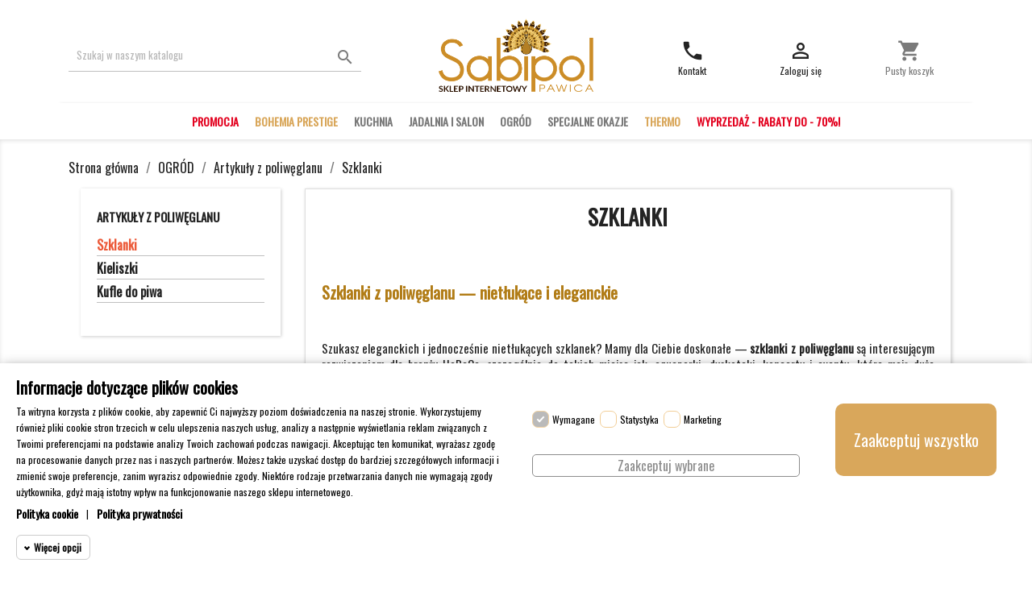

--- FILE ---
content_type: text/html; charset=utf-8
request_url: https://sklep.sabipol.pl/91-szklanki
body_size: 20909
content:
<!doctype html>
<html lang="pl">

  <head>
    
      
<script>

window.dataLayer = window.dataLayer || [];
function gtag() {
  window.dataLayer.push(arguments);
}
gtag("consent", "default", {
  ad_storage: "denied",
  analytics_storage: "denied",
  functionality_storage: "denied",
  personalization_storage: "denied",
  security_storage: "denied",
  ad_personalization: "denied",
  ad_user_data: "denied",
  wait_for_update: 1000,
});
gtag("set", "url_passthrough", false);
gtag("set", "ads_data_redaction", true);
</script>


  <meta charset="utf-8">


  <meta http-equiv="x-ua-compatible" content="ie=edge">



  <title>Szklanki z poliwęglanu — nietłukące i eleganckie | Sabipol</title>
  <meta name="description" content="Szukasz eleganckich i jednocześnie nietłukących szklanek? Mamy dla Ciebie doskonałe — szklanki z poliwęglanu są interesującym rozwiązaniem dla branży HoReCa, szczególnie do takich miejsc jak: aquaparki, dyskoteki, koncerty i eventy, które mają duże zaopatrzenie na trwałe i nietłukące naczynia.">
  <meta name="keywords" content="szklanki, szklanki z poliwęglanu, szklanki wielokrotnego użytku, szklanki nietłukące, szklanki do ogrodu, naczynia ogrodowe, naczynia ogrodowe z poliwęglanu">
        <link rel="canonical" href="https://sklep.sabipol.pl/91-szklanki">
    
                  <link rel="alternate" href="https://sklep.sabipol.pl/91-szklanki" hreflang="pl">
        



  <meta name="viewport" content="width=device-width, initial-scale=1">



  <link rel="icon" type="image/vnd.microsoft.icon" href="/img/favicon.ico?1626848515">
  <link rel="shortcut icon" type="image/x-icon" href="/img/favicon.ico?1626848515">



    <link rel="stylesheet" href="https://sklep.sabipol.pl/themes/sklep-szablon/assets/cache/theme-584142233.css" type="text/css" media="all">

  <link href="https://fonts.googleapis.com/css?family=Oswald&display=swap" rel="stylesheet">



  

  <script type="text/javascript">
        var megacookie_consentmode = "1";
        var megacookie_minimizer = "1";
        var megacookies_ajax = "https:\/\/sklep.sabipol.pl\/module\/megacookies\/ajax?ajax=1";
        var megacookies_consents = "https:\/\/sklep.sabipol.pl\/module\/megacookies\/consent?consents=1";
        var megacookies_cookiefunctional = "PrestaShop|PHPSESSID|megacookies|";
        var megacookies_crawler = "0";
        var megacookies_psversion = "1.7";
        var megacookies_token = "42d989ce8f0d4237b68f9683dc147f6b350aed9e";
        var prestashop = {"cart":{"products":[],"totals":{"total":{"type":"total","label":"Razem","amount":0,"value":"0,00\u00a0z\u0142"},"total_including_tax":{"type":"total","label":"Suma (brutto)","amount":0,"value":"0,00\u00a0z\u0142"},"total_excluding_tax":{"type":"total","label":"Suma (netto)","amount":0,"value":"0,00\u00a0z\u0142"}},"subtotals":{"products":{"type":"products","label":"Produkty","amount":0,"value":"0,00\u00a0z\u0142"},"discounts":null,"shipping":{"type":"shipping","label":"Wysy\u0142ka","amount":0,"value":"---"},"tax":null},"products_count":0,"summary_string":"0 szt.","vouchers":{"allowed":1,"added":[]},"discounts":[],"minimalPurchase":0,"minimalPurchaseRequired":""},"currency":{"name":"Z\u0142oty polski","iso_code":"PLN","iso_code_num":"985","sign":"z\u0142"},"customer":{"lastname":null,"firstname":null,"email":null,"birthday":null,"newsletter":null,"newsletter_date_add":null,"optin":null,"website":null,"company":null,"siret":null,"ape":null,"is_logged":false,"gender":{"type":null,"name":null},"addresses":[]},"language":{"name":"Polski (Polish)","iso_code":"pl","locale":"pl-PL","language_code":"pl","is_rtl":"0","date_format_lite":"Y-m-d","date_format_full":"Y-m-d H:i:s","id":1},"page":{"title":"","canonical":"https:\/\/sklep.sabipol.pl\/91-szklanki","meta":{"title":"Szklanki z poliw\u0119glanu \u2014 niet\u0142uk\u0105ce i eleganckie | Sabipol","description":"Szukasz eleganckich i jednocze\u015bnie niet\u0142uk\u0105cych szklanek? Mamy dla Ciebie doskona\u0142e \u2014 szklanki z poliw\u0119glanu s\u0105 interesuj\u0105cym rozwi\u0105zaniem dla bran\u017cy HoReCa, szczeg\u00f3lnie do takich miejsc jak: aquaparki, dyskoteki, koncerty i eventy, kt\u00f3re maj\u0105 du\u017ce zaopatrzenie na trwa\u0142e i niet\u0142uk\u0105ce naczynia.","keywords":"szklanki, szklanki z poliw\u0119glanu, szklanki wielokrotnego u\u017cytku, szklanki niet\u0142uk\u0105ce, szklanki do ogrodu, naczynia ogrodowe, naczynia ogrodowe z poliw\u0119glanu","robots":"index"},"page_name":"category","body_classes":{"lang-pl":true,"lang-rtl":false,"country-PL":true,"currency-PLN":true,"layout-left-column":true,"page-category":true,"tax-display-enabled":true,"category-id-91":true,"category-Szklanki":true,"category-id-parent-83":true,"category-depth-level-4":true},"admin_notifications":[]},"shop":{"name":"SABIPOL SP\u00d3\u0141KA Z O.O. (NIP: 9372744871)","logo":"\/img\/alladyneu-logo-1626727791.jpg","stores_icon":"\/img\/logo_stores.png","favicon":"\/img\/favicon.ico"},"urls":{"base_url":"https:\/\/sklep.sabipol.pl\/","current_url":"https:\/\/sklep.sabipol.pl\/91-szklanki","shop_domain_url":"https:\/\/sklep.sabipol.pl","img_ps_url":"https:\/\/sklep.sabipol.pl\/img\/","img_cat_url":"https:\/\/sklep.sabipol.pl\/img\/c\/","img_lang_url":"https:\/\/sklep.sabipol.pl\/img\/l\/","img_prod_url":"https:\/\/sklep.sabipol.pl\/img\/p\/","img_manu_url":"https:\/\/sklep.sabipol.pl\/img\/m\/","img_sup_url":"https:\/\/sklep.sabipol.pl\/img\/su\/","img_ship_url":"https:\/\/sklep.sabipol.pl\/img\/s\/","img_store_url":"https:\/\/sklep.sabipol.pl\/img\/st\/","img_col_url":"https:\/\/sklep.sabipol.pl\/img\/co\/","img_url":"https:\/\/sklep.sabipol.pl\/themes\/sklep-szablon\/assets\/img\/","css_url":"https:\/\/sklep.sabipol.pl\/themes\/sklep-szablon\/assets\/css\/","js_url":"https:\/\/sklep.sabipol.pl\/themes\/sklep-szablon\/assets\/js\/","pic_url":"https:\/\/sklep.sabipol.pl\/upload\/","pages":{"address":"https:\/\/sklep.sabipol.pl\/adres","addresses":"https:\/\/sklep.sabipol.pl\/adresy","authentication":"https:\/\/sklep.sabipol.pl\/logowanie","cart":"https:\/\/sklep.sabipol.pl\/koszyk","category":"https:\/\/sklep.sabipol.pl\/index.php?controller=category","cms":"https:\/\/sklep.sabipol.pl\/index.php?controller=cms","contact":"https:\/\/sklep.sabipol.pl\/kontakt","discount":"https:\/\/sklep.sabipol.pl\/rabaty","guest_tracking":"https:\/\/sklep.sabipol.pl\/sledzenie-zamowien-gosci","history":"https:\/\/sklep.sabipol.pl\/historia-zamowien","identity":"https:\/\/sklep.sabipol.pl\/dane-osobiste","index":"https:\/\/sklep.sabipol.pl\/","my_account":"https:\/\/sklep.sabipol.pl\/moje-konto","order_confirmation":"https:\/\/sklep.sabipol.pl\/potwierdzenie-zamowienia","order_detail":"https:\/\/sklep.sabipol.pl\/index.php?controller=order-detail","order_follow":"https:\/\/sklep.sabipol.pl\/sledzenie-zamowienia","order":"https:\/\/sklep.sabipol.pl\/zamowienie","order_return":"https:\/\/sklep.sabipol.pl\/index.php?controller=order-return","order_slip":"https:\/\/sklep.sabipol.pl\/potwierdzenie-zwrotu","pagenotfound":"https:\/\/sklep.sabipol.pl\/nie-znaleziono-strony","password":"https:\/\/sklep.sabipol.pl\/przypomnienie-hasla","pdf_invoice":"https:\/\/sklep.sabipol.pl\/index.php?controller=pdf-invoice","pdf_order_return":"https:\/\/sklep.sabipol.pl\/index.php?controller=pdf-order-return","pdf_order_slip":"https:\/\/sklep.sabipol.pl\/index.php?controller=pdf-order-slip","prices_drop":"https:\/\/sklep.sabipol.pl\/promocje","product":"https:\/\/sklep.sabipol.pl\/index.php?controller=product","search":"https:\/\/sklep.sabipol.pl\/szukaj","sitemap":"https:\/\/sklep.sabipol.pl\/mapa-strony","stores":"https:\/\/sklep.sabipol.pl\/sklepy","supplier":"https:\/\/sklep.sabipol.pl\/dostawcy","register":"https:\/\/sklep.sabipol.pl\/logowanie?create_account=1","order_login":"https:\/\/sklep.sabipol.pl\/zamowienie?login=1"},"alternative_langs":{"pl":"https:\/\/sklep.sabipol.pl\/91-szklanki"},"theme_assets":"\/themes\/sklep-szablon\/assets\/","actions":{"logout":"https:\/\/sklep.sabipol.pl\/?mylogout="},"no_picture_image":{"bySize":{"small_default":{"url":"https:\/\/sklep.sabipol.pl\/img\/p\/pl-default-small_default.jpg","width":98,"height":98},"cart_default":{"url":"https:\/\/sklep.sabipol.pl\/img\/p\/pl-default-cart_default.jpg","width":125,"height":125},"home_default":{"url":"https:\/\/sklep.sabipol.pl\/img\/p\/pl-default-home_default.jpg","width":250,"height":250},"medium_default":{"url":"https:\/\/sklep.sabipol.pl\/img\/p\/pl-default-medium_default.jpg","width":452,"height":452},"large_default":{"url":"https:\/\/sklep.sabipol.pl\/img\/p\/pl-default-large_default.jpg","width":800,"height":800}},"small":{"url":"https:\/\/sklep.sabipol.pl\/img\/p\/pl-default-small_default.jpg","width":98,"height":98},"medium":{"url":"https:\/\/sklep.sabipol.pl\/img\/p\/pl-default-home_default.jpg","width":250,"height":250},"large":{"url":"https:\/\/sklep.sabipol.pl\/img\/p\/pl-default-large_default.jpg","width":800,"height":800},"legend":""}},"configuration":{"display_taxes_label":true,"display_prices_tax_incl":true,"is_catalog":false,"show_prices":true,"opt_in":{"partner":false},"quantity_discount":{"type":"discount","label":"Rabat"},"voucher_enabled":1,"return_enabled":0},"field_required":[],"breadcrumb":{"links":[{"title":"Strona g\u0142\u00f3wna","url":"https:\/\/sklep.sabipol.pl\/"},{"title":"OGR\u00d3D","url":"https:\/\/sklep.sabipol.pl\/81-ogrod"},{"title":"Artyku\u0142y z poliw\u0119glanu","url":"https:\/\/sklep.sabipol.pl\/83-artykuly-z-poliweglanu"},{"title":"Szklanki","url":"https:\/\/sklep.sabipol.pl\/91-szklanki"}],"count":4},"link":{"protocol_link":"https:\/\/","protocol_content":"https:\/\/"},"time":1769246025,"static_token":"edc4f0b1eb3aee21b7742c3a53aa62d2","token":"e658521e77d456992470c95966a640fa"};
        var psemailsubscription_subscription = "https:\/\/sklep.sabipol.pl\/module\/ps_emailsubscription\/subscription";
        var psr_icon_color = "#F19D76";
      </script>



  <script type="text/javascript">
    
        var hi_adb_front_controller_url = 'https://sklep.sabipol.pl/module/hiaddtocartbutton/ajax';
    
</script>
<script type="text/javascript">
	(window.gaDevIds=window.gaDevIds||[]).push('d6YPbH');
	(function(i,s,o,g,r,a,m){i['GoogleAnalyticsObject']=r;i[r]=i[r]||function(){
	(i[r].q=i[r].q||[]).push(arguments)},i[r].l=1*new Date();a=s.createElement(o),
	m=s.getElementsByTagName(o)[0];a.async=1;a.src=g;m.parentNode.insertBefore(a,m)
	})(window,document,'script','https://www.google-analytics.com/analytics.js','ga');

            ga('create', 'UA-76113918-2', 'auto');
                        ga('send', 'pageview');
    
    ga('require', 'ec');
</script>


<script>
    (function(w, d, s, l, i) {
        w[l] = w[l] || [];
        w[l].push({
            'gtm.start': new Date().getTime(),
            event: 'gtm.js'
        });
        var f = d.getElementsByTagName(s)[0],
            j = d.createElement(s),
            dl = l != 'dataLayer' ? '&l=' + l : '';
        j.async = true;
        j.src = 'https://www.googletagmanager.com/gtm.js?id=' + i + dl;
        f.parentNode.insertBefore(j, f);
    })(window, document, 'script', 'dataLayer', 'GTM-WT8FTXWK');
</script>

<script>
var ajaxGetProductUrl = '//sklep.sabipol.pl/module/ub_gtm_premium/async';
let ubLocked = false;

document.addEventListener('DOMContentLoaded', function() {
    const searchControllers = ['search', 'searchiqit'];

    if (searchControllers.includes("category") && "1" === "1") {
        dataLayer.push({
            event: "search",
            search_term: ''
        });
    }
});
</script><script>
/*
 * Copyright since 2007 PrestaShop SA and Contributors
 * PrestaShop is an International Registered Trademark & Property of PrestaShop SA
 *
 * NOTICE OF LICENSE
 *
 * This source file is subject to the Open Software License (OSL 3.0)
 * that is bundled with this package in the file LICENSE.md.
 * It is also available through the world-wide-web at this URL:
 * https://opensource.org/licenses/OSL-3.0
 * If you did not receive a copy of the license and are unable to
 * obtain it through the world-wide-web, please send an email
 * to license@prestashop.com so we can send you a copy immediately.
 *
 * DISCLAIMER
 *
 * Do not edit or add to this file if you wish to upgrade PrestaShop to newer
 * versions in the future. If you wish to customize PrestaShop for your
 * needs please refer to https://devdocs.prestashop.com/ for more information.
 *
 * @author    PrestaShop SA and Contributors <contact@prestashop.com>
 * @copyright Since 2007 PrestaShop SA and Contributors
 * @license   https://opensource.org/licenses/OSL-3.0 Open Software License (OSL 3.0)
 */

function getMegaCookieWorker(name) {
  name = name + '=';
  var decodedCookie = decodeURIComponent(document.cookie);
  var cookies = decodedCookie.split(';');
  for (var i = 0; i < cookies.length; i++) {
    var cookie = cookies[i].trim();
    if (cookie.indexOf(name) == 0) {
      return cookie.substring(name.length, cookie.length);
    }
  }
}
document.megacookies=getMegaCookieWorker('megacookies');
var megacookies_functional = megacookies_cookiefunctional;
if (document.megacookies==undefined){ document.megacookies=megacookies_functional;}
var cookie_setter = document.__lookupSetter__('cookie');
var cookie_getter = document.__lookupGetter__('cookie');
var cookietest_statistics=0;
var cookietest_marketing=0;

    Object.defineProperty(document, "cookie", {
      get: function(){ 
      	var meganames=Array('max-age','domain','path','expires');
		var megacookie = document.megacookies.split(/,|\|/);
		var cookies = cookie_getter.apply(this, arguments);
		var cookies = cookies.split(";");
		var all_cookies = '';

		for (var i = 0; i < cookies.length; i++) {
		    var cookie_name  = cookies[i].split("=")[0];
			var savedcookie=0;
			for (a = 0; a < megacookie.length; a++) {
				if(savedcookie!=1){
					var stringToGoIntoTheRegex = megacookie[a];
					if (stringToGoIntoTheRegex){
						var regex = new RegExp(stringToGoIntoTheRegex, "gi");
						var res = cookie_name.match(regex);
						if(res!=null){ 
							savedcookie=1;
							all_cookies = all_cookies + cookies[i] + ";";
							if (cookies[i+1]!=undefined){
								if(meganames.includes(cookies[i+1].split("=")[0].trim())){ all_cookies = all_cookies + cookies[i+1] + ";";} 
							}
							if (cookies[i+2]!=undefined){
								if(meganames.includes(cookies[i+2].split("=")[0].trim())){ all_cookies = all_cookies + cookies[i+2] + ";";} 
							}
						};
					}
				}
			} 
		}
        return all_cookies;
      },
      set: function(val) {
      	var meganames=Array('max-age','domain','path','expires');
		var megacookie = document.megacookies.split(/,|\|/);
		cookies1 = arguments[0];
		var cookies = cookies1.split(";");
		var all_cookies = '';
		for (var i = 0; i < cookies.length; i++) {
		    var cookie_name  = cookies[i].split("=")[0];
			var savedcookie=0;
			for (a = 0; a < megacookie.length; a++) {
				if(savedcookie!=1){
					var stringToGoIntoTheRegex = megacookie[a];
					if (stringToGoIntoTheRegex){
						var regex = new RegExp(stringToGoIntoTheRegex, "gi");
						var res = cookie_name.match(regex);
						if(res!=null){ 
							savedcookie=1;
							all_cookies = all_cookies + cookies[i] + ";";
							if (cookies[i+1]!=undefined){
								if(meganames.includes(cookies[i+1].split("=")[0].trim())){ all_cookies = all_cookies + cookies[i+1] + ";";} 
							}
							if (cookies[i+2]!=undefined){
								if(meganames.includes(cookies[i+2].split("=")[0].trim())){ all_cookies = all_cookies + cookies[i+2] + ";";} 
							}
						};
					}
				}
				
			} 
		} 
		arguments[0]=all_cookies;
		if (arguments[0]){ return cookie_setter.apply(this, arguments); }
      }
    });




window.dataLayer = window.dataLayer || [];
    function gtag() {
        window.dataLayer.push(arguments);
    }
    gtag('consent', 'default', {
        'ad_storage': 'denied',
        'analytics_storage': 'denied',
        'functionality_storage': 'denied',
        'personalization_storage': 'denied',
        'security_storage': 'denied',
        'ad_personalization': 'denied',
        'ad_user_data': 'denied',
        'wait_for_update': 1000
    });
    gtag('set', 'url_passthrough', false);
    gtag('set', 'ads_data_redaction', true);
</script>





<!-- Google Tag Manager -->
<script data-cfasync="false">(function(w,d,s,l,i){w[l]=w[l]||[];w[l].push({'gtm.start':
new Date().getTime(),event:'gtm.js'});var f=d.getElementsByTagName(s)[0],
j=d.createElement(s),dl=l!='dataLayer'?'&l='+l:'';j.async=true;j.src=
'https://www.googletagmanager.com/gtm.js?id='+i+dl;f.parentNode.insertBefore(j,f);
})(window,document,'script','dataLayer','GTM-PXMDVJN');</script>
<!-- End Google Tag Manager -->



<!-- Global site tag (gtag.js) - Google Ads: 728938231 -->
<script async src="https://www.googletagmanager.com/gtag/js?id=AW-728938231"></script>
<script>
  window.dataLayer = window.dataLayer || [];
  function gtag(){dataLayer.push(arguments);}
  gtag('js', new Date());

  gtag('config', 'AW-728938231');
  
function gtag_report_conversion(url) {
  var callback = function () {
    if (typeof(url) != 'undefined') {
      window.location = url;
    }
  };
  gtag('event', 'conversion', {
      'send_to': 'AW-728938231/2B76CIKJrfACEPftytsC',
      'value': 1.0,
      'currency': 'PLN',
      'event_callback': callback
  });
  return false;
}
</script>

 
 
<!-- Global site tag (gtag.js) - Google Analytics -->
<script async src="https://www.googletagmanager.com/gtag/js?id=UA-76113918-2"></script>
<script>
  window.dataLayer = window.dataLayer || [];
  function gtag(){dataLayer.push(arguments);}
  gtag('js', new Date());

  gtag('config', 'UA-76113918-2');
</script>



<meta name="google-site-verification" content="bBF0TK29ovmZ3myzdB6Xk6ep4LFbCvLycP2GOCd8KjE" />



<!-- Meta Pixel Code -->
<script>
!function(f,b,e,v,n,t,s)
{if(f.fbq)return;n=f.fbq=function(){n.callMethod?
n.callMethod.apply(n,arguments):n.queue.push(arguments)};
if(!f._fbq)f._fbq=n;n.push=n;n.loaded=!0;n.version='2.0';
n.queue=[];t=b.createElement(e);t.async=!0;
t.src=v;s=b.getElementsByTagName(e)[0];
s.parentNode.insertBefore(t,s)}(window, document,'script',
'https://connect.facebook.net/en_US/fbevents.js');
fbq('init', '418673436510466');
fbq('track', 'PageView');
</script>
<noscript><img height="1" width="1" style="display:none"
src="https://www.facebook.com/tr?id=418673436510466&ev=PageView&noscript=1"
/></noscript>
<!-- End Meta Pixel Code -->



<!-- Google Tag Manager -->
<script>(function(w,d,s,l,i){w[l]=w[l]||[];w[l].push({'gtm.start':
new Date().getTime(),event:'gtm.js'});var f=d.getElementsByTagName(s)[0],
j=d.createElement(s),dl=l!='dataLayer'?'&l='+l:'';j.async=true;j.src=
'https://www.googletagmanager.com/gtm.js?id='+i+dl;f.parentNode.insertBefore(j,f);
})(window,document,'script','dataLayer','GTM-WT8FTXWK');</script>
<!-- End Google Tag Manager -->
    
  </head>

  <body id="category" class="lang-pl country-pl currency-pln layout-left-column page-category tax-display-enabled category-id-91 category-szklanki category-id-parent-83 category-depth-level-4">


<!-- Google Tag Manager (noscript) -->
<noscript><iframe src="https://www.googletagmanager.com/ns.html?id=GTM-WT8FTXWK"
height="0" width="0" style="display:none;visibility:hidden"></iframe></noscript>
<!-- End Google Tag Manager (noscript) -->

    
      
    

    <main>
      
              

      <header id="header">
        
          

  <div class="header-banner">
    
  </div>
  

	

<div id="mobile-menu-wrapper">
  <nav class="header-nav hidden-md-up mobile-nav"> 
    <div class="container main-container" >
      <div class="row">
	  
        <div class="hidden-xs-up">
          <div class="col-md-5 col-xs-12">
            
          </div>
          <div class="col-md-7 right-nav">
              <div id="_desktop_currency_selector">
  <div class="currency-selector dropdown js-dropdown">
    <span id="currency-selector-label">Waluta:</span>
    <button data-target="#" data-toggle="dropdown" class="hidden-sm-down btn-unstyle" aria-haspopup="true" aria-expanded="false" aria-label="Lista rozwijana walut">
      <span class="expand-more _gray-darker">PLN zł</span>
      <i class="material-icons expand-more">&#xE5C5;</i>
    </button>
    <ul class="dropdown-menu hidden-sm-down" aria-labelledby="currency-selector-label">
              <li >
          <a title="Korona czeska" rel="nofollow" href="https://sklep.sabipol.pl/91-szklanki?SubmitCurrency=1&amp;id_currency=3" class="dropdown-item">CZK Kč</a>
        </li>
              <li  class="current" >
          <a title="Złoty polski" rel="nofollow" href="https://sklep.sabipol.pl/91-szklanki?SubmitCurrency=1&amp;id_currency=1" class="dropdown-item">PLN zł</a>
        </li>
          </ul>
    <select class="link hidden-md-up" aria-labelledby="currency-selector-label">
              <option value="https://sklep.sabipol.pl/91-szklanki?SubmitCurrency=1&amp;id_currency=3">CZK Kč</option>
              <option value="https://sklep.sabipol.pl/91-szklanki?SubmitCurrency=1&amp;id_currency=1" selected="selected">PLN zł</option>
          </select>
  </div>
</div>

          </div>
        </div>
	  
        <div class="hidden-md-up text-sm-center mobile menu-mobile">
		<div id="left-icon">
          <div id="menu-icon">
            <i class="material-icons d-inline">&#xE5D2;</i>
          </div>
		  <div class="mobile-menu-icon"></div>
		</div>
          <div class="top-logo" id="_mobile_logo"></div>
		  <div id="right-icons">
			<div id="_mobile_cart"></div>
			<div class="mobile-menu-icon search-icon">
		      <i id="mobile-search-toggle" class="material-icons d-inline search">search</i>
			</div>
		  </div>
                  </div>
      </div>
    </div>
  </nav>


  <div id="mobile-search-container" class="header-top weak-hidden-sm-down">
    <div class="container" id="top_header">
       <div class="row">
        <div class="col-md-5 col-lg-4 col-sm-12 position-static mobile-search-input">
          <!-- Block search module TOP -->
<div id="search_widget" class="search-widget" data-search-controller-url="//sklep.sabipol.pl/szukaj">
	<form method="get" action="//sklep.sabipol.pl/szukaj">
		<input type="hidden" name="controller" value="search">
		<input type="text" name="s" value="" placeholder="Szukaj w naszym katalogu" aria-label="Szukaj">
		<button type="submit">
			<i class="material-icons search">&#xE8B6;</i>
      <span class="hidden-xl-down">Szukaj</span>
		</button>
	</form>
</div>
<!-- /Block search module TOP -->
<noscript><iframe src="https://www.googletagmanager.com/ns.html?id=GTM-WT8FTXWK"
height="0" width="0" style="display:none;visibility:hidden"></iframe></noscript>

<script>
function decodeHTMLEntities(text) {
    var entities = [
        ['amp', '&'],
        ['apos', '\''],
        ['#x27', '\''],
        ['#x2F', '/'],
        ['#39', '\''],
        ['#47', '/'],
        ['lt', '<'],
        ['gt', '>'],
        ['nbsp', ' '],
        ['quot', '"']
    ];

    for (var i = 0, max = entities.length; i < max; ++i)
        text = text.replace(new RegExp('&' + entities[i][0] + ';', 'g'), entities[i][1]);

    return text;
}

if ('' != '') {
    dataLayer.push(JSON.parse(decodeHTMLEntities("")));
}

if ('1' === '1' && 'category' === 'category') {
    dataLayer.push({ ecommerce: null });
    dataLayer.push({
        event: "view_item_list",
        ecommerce: {
            item_list_id: '91',
            item_list_name: 'Szklanki',
            items: JSON.parse(decodeHTMLEntities("[{&quot;item_id&quot;:&quot;3291&quot;,&quot;item_name&quot;:&quot;POLIW\u0118GLAN SZKLANKA 200ML AMBER PREMIUM &quot;,&quot;discount&quot;:0,&quot;index&quot;:0,&quot;item_brand&quot;:&quot;METPLAS Metal and Plastic Industry Trading Co. LTD&quot;,&quot;item_category&quot;:&quot;Szklanki&quot;,&quot;item_list_id&quot;:&quot;91&quot;,&quot;item_list_name&quot;:&quot;Szklanki&quot;,&quot;item_variant&quot;:&quot;0&quot;,&quot;price&quot;:8.2799910000000007670450941077433526515960693359375,&quot;quantity&quot;:1,&quot;ean13&quot;:&quot;8697405943715&quot;},{&quot;item_id&quot;:&quot;3295&quot;,&quot;item_name&quot;:&quot;POLIW\u0118GLAN SZKLANKA 200ML CZERWONA PREMIUM &quot;,&quot;discount&quot;:0,&quot;index&quot;:1,&quot;item_brand&quot;:&quot;METPLAS Metal and Plastic Industry Trading Co. LTD&quot;,&quot;item_category&quot;:&quot;Szklanki&quot;,&quot;item_list_id&quot;:&quot;91&quot;,&quot;item_list_name&quot;:&quot;Szklanki&quot;,&quot;item_variant&quot;:&quot;0&quot;,&quot;price&quot;:8.2799910000000007670450941077433526515960693359375,&quot;quantity&quot;:1,&quot;ean13&quot;:&quot;8697405943708&quot;},{&quot;item_id&quot;:&quot;3297&quot;,&quot;item_name&quot;:&quot;POLIW\u0118GLAN SZKLANKA 250ML AMBER PREMIUM &quot;,&quot;discount&quot;:0,&quot;index&quot;:2,&quot;item_brand&quot;:&quot;METPLAS Metal and Plastic Industry Trading Co. LTD&quot;,&quot;item_category&quot;:&quot;Szklanki&quot;,&quot;item_list_id&quot;:&quot;91&quot;,&quot;item_list_name&quot;:&quot;Szklanki&quot;,&quot;item_variant&quot;:&quot;0&quot;,&quot;price&quot;:9.7499640000000002970637069665826857089996337890625,&quot;quantity&quot;:1,&quot;ean13&quot;:&quot;8697405943777&quot;},{&quot;item_id&quot;:&quot;3300&quot;,&quot;item_name&quot;:&quot;POLIW\u0118GLAN SZKLANKA 250ML PRZEZROCZYSTA PREMIUM &quot;,&quot;discount&quot;:0,&quot;index&quot;:3,&quot;item_brand&quot;:&quot;METPLAS Metal and Plastic Industry Trading Co. LTD&quot;,&quot;item_category&quot;:&quot;Szklanki&quot;,&quot;item_list_id&quot;:&quot;91&quot;,&quot;item_list_name&quot;:&quot;Szklanki&quot;,&quot;item_variant&quot;:&quot;0&quot;,&quot;price&quot;:9.1398840000000003414015736780129373073577880859375,&quot;quantity&quot;:1,&quot;ean13&quot;:&quot;8697405943722&quot;},{&quot;item_id&quot;:&quot;3301&quot;,&quot;item_name&quot;:&quot;POLIW\u0118GLAN SZKLANKA 250ML CZERWONA PREMIUM &quot;,&quot;discount&quot;:0,&quot;index&quot;:4,&quot;item_brand&quot;:&quot;METPLAS Metal and Plastic Industry Trading Co. LTD&quot;,&quot;item_category&quot;:&quot;Szklanki&quot;,&quot;item_list_id&quot;:&quot;91&quot;,&quot;item_list_name&quot;:&quot;Szklanki&quot;,&quot;item_variant&quot;:&quot;0&quot;,&quot;price&quot;:9.7499640000000002970637069665826857089996337890625,&quot;quantity&quot;:1,&quot;ean13&quot;:&quot;8697405943760&quot;},{&quot;item_id&quot;:&quot;3302&quot;,&quot;item_name&quot;:&quot;POLIW\u0118GLAN SZKLANKA 250ML BIA\u0141A PREMIUM &quot;,&quot;discount&quot;:0,&quot;index&quot;:5,&quot;item_brand&quot;:&quot;METPLAS Metal and Plastic Industry Trading Co. LTD&quot;,&quot;item_category&quot;:&quot;Szklanki&quot;,&quot;item_list_id&quot;:&quot;91&quot;,&quot;item_list_name&quot;:&quot;Szklanki&quot;,&quot;item_variant&quot;:&quot;0&quot;,&quot;price&quot;:9.7499640000000002970637069665826857089996337890625,&quot;quantity&quot;:1,&quot;ean13&quot;:&quot;8697405943746&quot;},{&quot;item_id&quot;:&quot;3303&quot;,&quot;item_name&quot;:&quot;POLIW\u0118GLAN SZKLANKA 250ML FROSTED PREMIUM &quot;,&quot;discount&quot;:0,&quot;index&quot;:6,&quot;item_brand&quot;:&quot;METPLAS Metal and Plastic Industry Trading Co. LTD&quot;,&quot;item_category&quot;:&quot;Szklanki&quot;,&quot;item_list_id&quot;:&quot;91&quot;,&quot;item_list_name&quot;:&quot;Szklanki&quot;,&quot;item_variant&quot;:&quot;0&quot;,&quot;price&quot;:9.1398840000000003414015736780129373073577880859375,&quot;quantity&quot;:1,&quot;ean13&quot;:&quot;8697405941308&quot;},{&quot;item_id&quot;:&quot;3305&quot;,&quot;item_name&quot;:&quot;POLIW\u0118GLAN SZKLANKA 300ML FROSTED PREMIUM &quot;,&quot;discount&quot;:0,&quot;index&quot;:7,&quot;item_brand&quot;:&quot;METPLAS Metal and Plastic Industry Trading Co. LTD&quot;,&quot;item_category&quot;:&quot;Szklanki&quot;,&quot;item_list_id&quot;:&quot;91&quot;,&quot;item_list_name&quot;:&quot;Szklanki&quot;,&quot;item_variant&quot;:&quot;0&quot;,&quot;price&quot;:11.4998850000000008009237717487849295139312744140625,&quot;quantity&quot;:1,&quot;ean13&quot;:&quot;8697405941346&quot;},{&quot;item_id&quot;:&quot;3306&quot;,&quot;item_name&quot;:&quot;POLIW\u0118GLAN SZKLANKA 360ML AMBER PREMIUM &quot;,&quot;discount&quot;:0,&quot;index&quot;:8,&quot;item_brand&quot;:&quot;METPLAS Metal and Plastic Industry Trading Co. LTD&quot;,&quot;item_category&quot;:&quot;Szklanki&quot;,&quot;item_list_id&quot;:&quot;91&quot;,&quot;item_list_name&quot;:&quot;Szklanki&quot;,&quot;item_variant&quot;:&quot;0&quot;,&quot;price&quot;:14.0199090000000001765556589816696941852569580078125,&quot;quantity&quot;:1,&quot;ean13&quot;:&quot;8697405943845&quot;},{&quot;item_id&quot;:&quot;3307&quot;,&quot;item_name&quot;:&quot;POLIW\u0118GLAN SZKLANKA 360ML CZARNA PREMIUM &quot;,&quot;discount&quot;:0,&quot;index&quot;:9,&quot;item_brand&quot;:&quot;METPLAS Metal and Plastic Industry Trading Co. LTD&quot;,&quot;item_category&quot;:&quot;Szklanki&quot;,&quot;item_list_id&quot;:&quot;91&quot;,&quot;item_list_name&quot;:&quot;Szklanki&quot;,&quot;item_variant&quot;:&quot;0&quot;,&quot;price&quot;:14.0199090000000001765556589816696941852569580078125,&quot;quantity&quot;:1,&quot;ean13&quot;:&quot;8697405943807&quot;},{&quot;item_id&quot;:&quot;3309&quot;,&quot;item_name&quot;:&quot;POLIW\u0118GLAN SZKLANKA 360ML PRZEZROCZYSTA PREMIUM &quot;,&quot;discount&quot;:0,&quot;index&quot;:10,&quot;item_brand&quot;:&quot;METPLAS Metal and Plastic Industry Trading Co. LTD&quot;,&quot;item_category&quot;:&quot;Szklanki&quot;,&quot;item_list_id&quot;:&quot;91&quot;,&quot;item_list_name&quot;:&quot;Szklanki&quot;,&quot;item_variant&quot;:&quot;0&quot;,&quot;price&quot;:13.159893000000000284899215330369770526885986328125,&quot;quantity&quot;:1,&quot;ean13&quot;:&quot;8697405943791&quot;},{&quot;item_id&quot;:&quot;3310&quot;,&quot;item_name&quot;:&quot;POLIW\u0118GLAN SZKLANKA 360ML CZERWONA PREMIUM &quot;,&quot;discount&quot;:0,&quot;index&quot;:11,&quot;item_brand&quot;:&quot;METPLAS Metal and Plastic Industry Trading Co. LTD&quot;,&quot;item_category&quot;:&quot;Szklanki&quot;,&quot;item_list_id&quot;:&quot;91&quot;,&quot;item_list_name&quot;:&quot;Szklanki&quot;,&quot;item_variant&quot;:&quot;0&quot;,&quot;price&quot;:14.0199090000000001765556589816696941852569580078125,&quot;quantity&quot;:1,&quot;ean13&quot;:&quot;8697405943838&quot;}]")),
        }
    });
}
</script>
		  
          <div class="clearfix"></div>
        </div>
        <div class="col-md-2 col-lg-4 hidden-sm-down" id="_desktop_logo">
                            <a href="https://sklep.sabipol.pl/" style="text-align: center;">
                  <img class="logo img-responsive" src="/img/alladyneu-logo-1626727791.jpg" alt="SABIPOL SPÓŁKA Z O.O. (NIP: 9372744871)">
                </a>
                    </div>
		<div class="col-md-5 col-lg-4 hidden-sm-down user-menu">
		<div id="_desktop_contact_link" class="col-xs-4 user-menu-option">
  <div id="contact-link">
      <a href="https://sklep.sabipol.pl/kontakt" class="user-menu-option">
	  <i class="material-icons user-menu-option">phone</i>
	  <span class="user-menu-option">Kontakt</span></a>
  </div>
</div><div id="_desktop_user_info" class="col-xs-4 user-menu-account">
  <div class="user-info">
          <a
        href="https://sklep.sabipol.pl/logowanie"
		class="user-menu-option"
        title="Zaloguj się do swojego konta klienta"
        rel="nofollow"
      >
        <i class="material-icons user-menu-option">&#xE7FF;</i>
        <span class="user-menu-option">Zaloguj się</span>
      </a>
      </div>
</div>
<div id="_desktop_cart" class="col-xs-4 user-menu-cart">
  <div class="blockcart cart-preview inactive" data-refresh-url="//sklep.sabipol.pl/module/ps_shoppingcart/ajax">
    <div class="header">
              <i class="material-icons shopping-cart user-menu-option">shopping_cart</i>
        <span class="user-menu-option">Pusty koszyk</span>
          </div>
  </div>
</div>
		</div>
      </div>
    </div>
	<div class="container hidden-sm-down" id="desktop_menu">
	

<div class="menu js-top-menu position-static hidden-sm-down" id="_desktop_top_menu">
    
          <ul class="top-menu" id="top-menu" data-depth="0">
                    <li class="category" id="category-336">
            <a
                class="dropdown-item"
                href="https://sklep.sabipol.pl/336-promocja" data-depth="0"
                              >
                                PROMOCJA
              </a>
              			  
            </li>
                    <li class="category" id="category-30">
            <a
                class="dropdown-item"
                href="https://sklep.sabipol.pl/30-bohemia-prestige" data-depth="0"
                              >
                                                                      <span class="float-xs-right hidden-md-up">
                    <span data-target="#top_sub_menu_29982" data-toggle="collapse" class="navbar-toggler collapse-icons">
                      <i class="material-icons add">&#xE313;</i>
                      <i class="material-icons remove">&#xE316;</i>
                    </span>
                  </span>
                                BOHEMIA PRESTIGE
              </a>
              			                <div  class="popover sub-menu js-sub-menu collapse" id="top_sub_menu_29982">
                
          <ul class="top-menu"  data-depth="1">
                    <li class="col-md-4 col-lg-3 category" id="category-352">
            <a
                class="dropdown-item dropdown-submenu"
                href="https://sklep.sabipol.pl/352-kieliszki" data-depth="1"
                              >
                                Kieliszki
              </a>
              			  
            </li>
                    <li class="col-md-4 col-lg-3 category" id="category-32">
            <a
                class="dropdown-item dropdown-submenu"
                href="https://sklep.sabipol.pl/32-szklanki" data-depth="1"
                              >
                                Szklanki
              </a>
              			  
            </li>
                    <li class="col-md-4 col-lg-3 category" id="category-31">
            <a
                class="dropdown-item dropdown-submenu"
                href="https://sklep.sabipol.pl/31-zestawy" data-depth="1"
                              >
                                Zestawy
              </a>
              			  
            </li>
              </ul>
    
              </div>
              			  
            </li>
                    <li class="category" id="category-35">
            <a
                class="dropdown-item"
                href="https://sklep.sabipol.pl/35-kuchnia" data-depth="0"
                              >
                                                                      <span class="float-xs-right hidden-md-up">
                    <span data-target="#top_sub_menu_30612" data-toggle="collapse" class="navbar-toggler collapse-icons">
                      <i class="material-icons add">&#xE313;</i>
                      <i class="material-icons remove">&#xE316;</i>
                    </span>
                  </span>
                                KUCHNIA
              </a>
              			                <div  class="popover sub-menu js-sub-menu collapse" id="top_sub_menu_30612">
                
          <ul class="top-menu"  data-depth="1">
                    <li class="col-md-4 col-lg-3 category" id="category-36">
            <a
                class="dropdown-item dropdown-submenu"
                href="https://sklep.sabipol.pl/36-naczynia-zaroodporne" data-depth="1"
                              >
                                Naczynia żaroodporne
              </a>
              			  
            </li>
                    <li class="col-md-4 col-lg-3 category" id="category-37">
            <a
                class="dropdown-item dropdown-submenu"
                href="https://sklep.sabipol.pl/37-dzbanki-na-herbate" data-depth="1"
                              >
                                Dzbanki na herbatę
              </a>
              			  
            </li>
                    <li class="col-md-4 col-lg-3 category" id="category-38">
            <a
                class="dropdown-item dropdown-submenu"
                href="https://sklep.sabipol.pl/38-dzbanki-na-wode-sok" data-depth="1"
                              >
                                Dzbanki na wodę, sok
              </a>
              			  
            </li>
                    <li class="col-md-4 col-lg-3 category" id="category-39">
            <a
                class="dropdown-item dropdown-submenu"
                href="https://sklep.sabipol.pl/39-karafki-na-wode" data-depth="1"
                              >
                                Karafki na wodę
              </a>
              			  
            </li>
                    <li class="col-md-4 col-lg-3 category" id="category-40">
            <a
                class="dropdown-item dropdown-submenu"
                href="https://sklep.sabipol.pl/40-formy-do-pieczenia" data-depth="1"
                              >
                                Formy do pieczenia
              </a>
              			  
            </li>
                    <li class="col-md-4 col-lg-3 category" id="category-41">
            <a
                class="dropdown-item dropdown-submenu"
                href="https://sklep.sabipol.pl/41-garnki" data-depth="1"
                              >
                                Garnki
              </a>
              			  
            </li>
                    <li class="col-md-4 col-lg-3 category" id="category-360">
            <a
                class="dropdown-item dropdown-submenu"
                href="https://sklep.sabipol.pl/360-patelnie" data-depth="1"
                              >
                                Patelnie
              </a>
              			  
            </li>
                    <li class="col-md-4 col-lg-3 category" id="category-42">
            <a
                class="dropdown-item dropdown-submenu"
                href="https://sklep.sabipol.pl/42-pojemniki-na-zywnosc" data-depth="1"
                              >
                                Pojemniki na żywność
              </a>
              			  
            </li>
                    <li class="col-md-4 col-lg-3 category" id="category-43">
            <a
                class="dropdown-item dropdown-submenu"
                href="https://sklep.sabipol.pl/43-misy-salaterki" data-depth="1"
                              >
                                Misy, salaterki
              </a>
              			  
            </li>
                    <li class="col-md-4 col-lg-3 category" id="category-44">
            <a
                class="dropdown-item dropdown-submenu"
                href="https://sklep.sabipol.pl/44-noze" data-depth="1"
                              >
                                Noże
              </a>
              			  
            </li>
                    <li class="col-md-4 col-lg-3 category" id="category-45">
            <a
                class="dropdown-item dropdown-submenu"
                href="https://sklep.sabipol.pl/45-sztucce" data-depth="1"
                              >
                                Sztućce
              </a>
              			  
            </li>
                    <li class="col-md-4 col-lg-3 category" id="category-362">
            <a
                class="dropdown-item dropdown-submenu"
                href="https://sklep.sabipol.pl/362-foremki-wykrawacze-do-ciastek" data-depth="1"
                              >
                                Foremki, wykrawacze do ciastek
              </a>
              			  
            </li>
                    <li class="col-md-4 col-lg-3 category" id="category-351">
            <a
                class="dropdown-item dropdown-submenu"
                href="https://sklep.sabipol.pl/351-pozostale-akcesoria-kuchenne" data-depth="1"
                              >
                                Pozostałe akcesoria kuchenne
              </a>
              			  
            </li>
              </ul>
    
              </div>
              			  
            </li>
                    <li class="category" id="category-47">
            <a
                class="dropdown-item"
                href="https://sklep.sabipol.pl/47-jadalnia-i-salon" data-depth="0"
                              >
                                                                      <span class="float-xs-right hidden-md-up">
                    <span data-target="#top_sub_menu_884" data-toggle="collapse" class="navbar-toggler collapse-icons">
                      <i class="material-icons add">&#xE313;</i>
                      <i class="material-icons remove">&#xE316;</i>
                    </span>
                  </span>
                                JADALNIA I SALON
              </a>
              			                <div  class="popover sub-menu js-sub-menu collapse" id="top_sub_menu_884">
                
          <ul class="top-menu"  data-depth="1">
                    <li class="col-md-4 col-lg-3 category" id="category-340">
            <a
                class="dropdown-item dropdown-submenu"
                href="https://sklep.sabipol.pl/340-filizanki-i-szklanki-na-kawe-i-herbate" data-depth="1"
                              >
                                Filiżanki i szklanki na kawę i herbatę
              </a>
              			  
            </li>
                    <li class="col-md-4 col-lg-3 category" id="category-48">
            <a
                class="dropdown-item dropdown-submenu"
                href="https://sklep.sabipol.pl/48-dzbanki-na-herbate" data-depth="1"
                              >
                                Dzbanki na herbatę
              </a>
              			  
            </li>
                    <li class="col-md-4 col-lg-3 category" id="category-353">
            <a
                class="dropdown-item dropdown-submenu"
                href="https://sklep.sabipol.pl/353-dzbanki-na-wode-i-sok" data-depth="1"
                              >
                                Dzbanki na wodę i sok
              </a>
              			  
            </li>
                    <li class="col-md-4 col-lg-3 category" id="category-337">
            <a
                class="dropdown-item dropdown-submenu"
                href="https://sklep.sabipol.pl/337-karafki-do-whisky" data-depth="1"
                              >
                                Karafki do whisky
              </a>
              			  
            </li>
                    <li class="col-md-4 col-lg-3 category" id="category-338">
            <a
                class="dropdown-item dropdown-submenu"
                href="https://sklep.sabipol.pl/338-karafki-do-wina" data-depth="1"
                              >
                                Karafki do wina
              </a>
              			  
            </li>
                    <li class="col-md-4 col-lg-3 category" id="category-50">
            <a
                class="dropdown-item dropdown-submenu"
                href="https://sklep.sabipol.pl/50-butelki-i-karafki-na-wode" data-depth="1"
                              >
                                Butelki i karafki na wodę
              </a>
              			  
            </li>
                    <li class="col-md-4 col-lg-3 category" id="category-53">
            <a
                class="dropdown-item dropdown-submenu"
                href="https://sklep.sabipol.pl/53-bomboniery" data-depth="1"
                              >
                                Bomboniery
              </a>
              			  
            </li>
                    <li class="col-md-4 col-lg-3 category" id="category-70">
            <a
                class="dropdown-item dropdown-submenu"
                href="https://sklep.sabipol.pl/70-etazerki" data-depth="1"
                              >
                                Etażerki
              </a>
              			  
            </li>
                    <li class="col-md-4 col-lg-3 category" id="category-51">
            <a
                class="dropdown-item dropdown-submenu"
                href="https://sklep.sabipol.pl/51-misy-salaterki" data-depth="1"
                              >
                                Misy, salaterki
              </a>
              			  
            </li>
                    <li class="col-md-4 col-lg-3 category" id="category-65">
            <a
                class="dropdown-item dropdown-submenu"
                href="https://sklep.sabipol.pl/65-patery" data-depth="1"
                              >
                                Patery
              </a>
              			  
            </li>
                    <li class="col-md-4 col-lg-3 category" id="category-67">
            <a
                class="dropdown-item dropdown-submenu"
                href="https://sklep.sabipol.pl/67-polmiski" data-depth="1"
                              >
                                Półmiski
              </a>
              			  
            </li>
                    <li class="col-md-4 col-lg-3 category" id="category-68">
            <a
                class="dropdown-item dropdown-submenu"
                href="https://sklep.sabipol.pl/68-przystawki-finger-foods-miseczki-do-dipow" data-depth="1"
                              >
                                Przystawki, finger foods, miseczki do dipów
              </a>
              			  
            </li>
                    <li class="col-md-4 col-lg-3 category" id="category-54">
            <a
                class="dropdown-item dropdown-submenu"
                href="https://sklep.sabipol.pl/54-swieczniki" data-depth="1"
                              >
                                Świeczniki
              </a>
              			  
            </li>
                    <li class="col-md-4 col-lg-3 category" id="category-66">
            <a
                class="dropdown-item dropdown-submenu"
                href="https://sklep.sabipol.pl/66-talerze" data-depth="1"
                              >
                                Talerze
              </a>
              			  
            </li>
                    <li class="col-md-4 col-lg-3 category" id="category-52">
            <a
                class="dropdown-item dropdown-submenu"
                href="https://sklep.sabipol.pl/52-sztucce" data-depth="1"
                              >
                                Sztućce
              </a>
              			  
            </li>
                    <li class="col-md-4 col-lg-3 category" id="category-55">
            <a
                class="dropdown-item dropdown-submenu"
                href="https://sklep.sabipol.pl/55-wazony" data-depth="1"
                              >
                                Wazony
              </a>
              			  
            </li>
                    <li class="col-md-4 col-lg-3 category" id="category-69">
            <a
                class="dropdown-item dropdown-submenu"
                href="https://sklep.sabipol.pl/69-figurki-i-inne" data-depth="1"
                              >
                                Figurki i inne
              </a>
              			  
            </li>
                    <li class="col-md-4 col-lg-3 category" id="category-339">
            <a
                class="dropdown-item dropdown-submenu"
                href="https://sklep.sabipol.pl/339-pucharki-do-lodow" data-depth="1"
                              >
                                Pucharki do lodów
              </a>
              			  
            </li>
                    <li class="col-md-4 col-lg-3 category" id="category-56">
            <a
                class="dropdown-item dropdown-submenu"
                href="https://sklep.sabipol.pl/56-kieliszki-do-brandy-koniaku" data-depth="1"
                              >
                                Kieliszki do brandy/koniaku
              </a>
              			  
            </li>
                    <li class="col-md-4 col-lg-3 category" id="category-57">
            <a
                class="dropdown-item dropdown-submenu"
                href="https://sklep.sabipol.pl/57-kieliszki-do-likieru-wodki" data-depth="1"
                              >
                                Kieliszki do likieru/wódki
              </a>
              			  
            </li>
                    <li class="col-md-4 col-lg-3 category" id="category-60">
            <a
                class="dropdown-item dropdown-submenu"
                href="https://sklep.sabipol.pl/60-kieliszki-do-martini" data-depth="1"
                              >
                                Kieliszki do martini
              </a>
              			  
            </li>
                    <li class="col-md-4 col-lg-3 category" id="category-59">
            <a
                class="dropdown-item dropdown-submenu"
                href="https://sklep.sabipol.pl/59-kieliszki-do-szampana" data-depth="1"
                              >
                                Kieliszki do szampana
              </a>
              			  
            </li>
                    <li class="col-md-4 col-lg-3 category" id="category-58">
            <a
                class="dropdown-item dropdown-submenu"
                href="https://sklep.sabipol.pl/58-kieliszki-do-wina" data-depth="1"
                              >
                                Kieliszki do wina
              </a>
              			  
            </li>
                    <li class="col-md-4 col-lg-3 category" id="category-61">
            <a
                class="dropdown-item dropdown-submenu"
                href="https://sklep.sabipol.pl/61-kieliszki-do-wody" data-depth="1"
                              >
                                Kieliszki do wody
              </a>
              			  
            </li>
                    <li class="col-md-4 col-lg-3 category" id="category-62">
            <a
                class="dropdown-item dropdown-submenu"
                href="https://sklep.sabipol.pl/62-kieliszki-kufle-i-szklanki-do-piwa" data-depth="1"
                              >
                                Kieliszki, kufle i szklanki do piwa
              </a>
              			  
            </li>
                    <li class="col-md-4 col-lg-3 category" id="category-63">
            <a
                class="dropdown-item dropdown-submenu"
                href="https://sklep.sabipol.pl/63-szklanki-niskie" data-depth="1"
                              >
                                Szklanki niskie
              </a>
              			  
            </li>
                    <li class="col-md-4 col-lg-3 category" id="category-64">
            <a
                class="dropdown-item dropdown-submenu"
                href="https://sklep.sabipol.pl/64-szklanki-wysokie" data-depth="1"
                              >
                                Szklanki wysokie
              </a>
              			  
            </li>
                    <li class="col-md-4 col-lg-3 category" id="category-71">
            <a
                class="dropdown-item dropdown-submenu"
                href="https://sklep.sabipol.pl/71-zestawy-do-whisky" data-depth="1"
                              >
                                Zestawy do whisky
              </a>
              			  
            </li>
                    <li class="col-md-4 col-lg-3 category" id="category-72">
            <a
                class="dropdown-item dropdown-submenu"
                href="https://sklep.sabipol.pl/72-zestawy-do-likieru" data-depth="1"
                              >
                                Zestawy do likieru
              </a>
              			  
            </li>
                    <li class="col-md-4 col-lg-3 category" id="category-73">
            <a
                class="dropdown-item dropdown-submenu"
                href="https://sklep.sabipol.pl/73-zestawy-do-wody" data-depth="1"
                              >
                                Zestawy do wody
              </a>
              			  
            </li>
                    <li class="col-md-4 col-lg-3 category" id="category-74">
            <a
                class="dropdown-item dropdown-submenu"
                href="https://sklep.sabipol.pl/74-zestawy-do-wina" data-depth="1"
                              >
                                Zestawy do wina
              </a>
              			  
            </li>
                    <li class="col-md-4 col-lg-3 category" id="category-349">
            <a
                class="dropdown-item dropdown-submenu"
                href="https://sklep.sabipol.pl/349-zestawy-obiadowe" data-depth="1"
                              >
                                Zestawy obiadowe
              </a>
              			  
            </li>
                    <li class="col-md-4 col-lg-3 category" id="category-75">
            <a
                class="dropdown-item dropdown-submenu floating-submenu-element"
                href="https://sklep.sabipol.pl/75-szklo-dekorowane" data-depth="1"
                              >
                                                                      <span class="float-xs-right hidden-md-up">
                    <span data-target="#top_sub_menu_31166" data-toggle="collapse" class="navbar-toggler collapse-icons">
                      <i class="material-icons add">&#xE313;</i>
                      <i class="material-icons remove">&#xE316;</i>
                    </span>
                  </span>
                                Szkło dekorowane
              </a>
              			  					<span class="top-menu-icon closed black" id="sub_menu_expander_31166" onclick="expandSubmenu(31166)"></span>
			                <div  class="collapse hidden" id="top_sub_menu_31166">
                
          <ul class="top-menu"  data-depth="2">
                    <li class="category" id="category-76" style="clear: left;">
            <a
                class="dropdown-item"
                href="https://sklep.sabipol.pl/76-kieliszki" data-depth="2"
                              >
                                Kieliszki
              </a>
              			  
            </li>
                    <li class="category" id="category-77" style="clear: left;">
            <a
                class="dropdown-item"
                href="https://sklep.sabipol.pl/77-szklanki" data-depth="2"
                              >
                                Szklanki
              </a>
              			  
            </li>
                    <li class="category" id="category-78" style="clear: left;">
            <a
                class="dropdown-item"
                href="https://sklep.sabipol.pl/78-zestawy-do-whisky-likieru" data-depth="2"
                              >
                                Zestawy do whisky/likieru
              </a>
              			  
            </li>
                    <li class="category" id="category-79" style="clear: left;">
            <a
                class="dropdown-item"
                href="https://sklep.sabipol.pl/79-misy-wazony-bomboniery" data-depth="2"
                              >
                                Misy, wazony, bomboniery
              </a>
              			  
            </li>
              </ul>
    
              </div>
              			  
            </li>
                    <li class="col-md-4 col-lg-3 category" id="category-80">
            <a
                class="dropdown-item dropdown-submenu floating-submenu-element"
                href="https://sklep.sabipol.pl/80-kolekcje" data-depth="1"
                              >
                                                                      <span class="float-xs-right hidden-md-up">
                    <span data-target="#top_sub_menu_3936" data-toggle="collapse" class="navbar-toggler collapse-icons">
                      <i class="material-icons add">&#xE313;</i>
                      <i class="material-icons remove">&#xE316;</i>
                    </span>
                  </span>
                                Kolekcje
              </a>
              			  					<span class="top-menu-icon closed black" id="sub_menu_expander_3936" onclick="expandSubmenu(3936)"></span>
			                <div  class="collapse hidden" id="top_sub_menu_3936">
                
          <ul class="top-menu"  data-depth="2">
                    <li class="category" id="category-109" style="clear: left;">
            <a
                class="dropdown-item floating-submenu-element"
                href="https://sklep.sabipol.pl/109-bohemia" data-depth="2"
                              >
                                                                      <span class="float-xs-right hidden-md-up">
                    <span data-target="#top_sub_menu_32844" data-toggle="collapse" class="navbar-toggler collapse-icons">
                      <i class="material-icons add">&#xE313;</i>
                      <i class="material-icons remove">&#xE316;</i>
                    </span>
                  </span>
                                Bohemia
              </a>
              			                <div  class="collapse hidden" id="top_sub_menu_32844">
                
          <ul class="top-menu"  data-depth="3">
                    <li class="category" id="category-151" style="clear: left;">
            <a
                class="dropdown-item"
                href="https://sklep.sabipol.pl/151-acapulco" data-depth="3"
                              >
                                Acapulco
              </a>
              			  
            </li>
                    <li class="category" id="category-153" style="clear: left;">
            <a
                class="dropdown-item"
                href="https://sklep.sabipol.pl/153-angela" data-depth="3"
                              >
                                Angela
              </a>
              			  
            </li>
                    <li class="category" id="category-154" style="clear: left;">
            <a
                class="dropdown-item"
                href="https://sklep.sabipol.pl/154-angle" data-depth="3"
                              >
                                Angle
              </a>
              			  
            </li>
                    <li class="category" id="category-155" style="clear: left;">
            <a
                class="dropdown-item"
                href="https://sklep.sabipol.pl/155-angles" data-depth="3"
                              >
                                Angles
              </a>
              			  
            </li>
                    <li class="category" id="category-156" style="clear: left;">
            <a
                class="dropdown-item"
                href="https://sklep.sabipol.pl/156-anser-alizee" data-depth="3"
                              >
                                Anser (Alizee)
              </a>
              			  
            </li>
                    <li class="category" id="category-157" style="clear: left;">
            <a
                class="dropdown-item"
                href="https://sklep.sabipol.pl/157-apollo" data-depth="3"
                              >
                                Apollo
              </a>
              			  
            </li>
                    <li class="category" id="category-158" style="clear: left;">
            <a
                class="dropdown-item"
                href="https://sklep.sabipol.pl/158-ardea-amundsen" data-depth="3"
                              >
                                Ardea (Amundsen)
              </a>
              			  
            </li>
                    <li class="category" id="category-159" style="clear: left;">
            <a
                class="dropdown-item"
                href="https://sklep.sabipol.pl/159-arezzo" data-depth="3"
                              >
                                Arezzo
              </a>
              			  
            </li>
                    <li class="category" id="category-160" style="clear: left;">
            <a
                class="dropdown-item"
                href="https://sklep.sabipol.pl/160-asio-alexandra" data-depth="3"
                              >
                                Asio (Alexandra)
              </a>
              			  
            </li>
                    <li class="category" id="category-161" style="clear: left;">
            <a
                class="dropdown-item"
                href="https://sklep.sabipol.pl/161-ballet" data-depth="3"
                              >
                                Ballet
              </a>
              			  
            </li>
                    <li class="category" id="category-162" style="clear: left;">
            <a
                class="dropdown-item"
                href="https://sklep.sabipol.pl/162-barley-twist" data-depth="3"
                              >
                                Barley Twist
              </a>
              			  
            </li>
                    <li class="category" id="category-163" style="clear: left;">
            <a
                class="dropdown-item"
                href="https://sklep.sabipol.pl/163-bella" data-depth="3"
                              >
                                Bella
              </a>
              			  
            </li>
                    <li class="category" id="category-165" style="clear: left;">
            <a
                class="dropdown-item"
                href="https://sklep.sabipol.pl/165-bolero" data-depth="3"
                              >
                                Bolero
              </a>
              			  
            </li>
                    <li class="category" id="category-364" style="clear: left;">
            <a
                class="dropdown-item"
                href="https://sklep.sabipol.pl/364-bonita" data-depth="3"
                              >
                                Bonita
              </a>
              			  
            </li>
                    <li class="category" id="category-166" style="clear: left;">
            <a
                class="dropdown-item"
                href="https://sklep.sabipol.pl/166-boston" data-depth="3"
                              >
                                Boston
              </a>
              			  
            </li>
                    <li class="category" id="category-167" style="clear: left;">
            <a
                class="dropdown-item"
                href="https://sklep.sabipol.pl/167-branta-kleopatra" data-depth="3"
                              >
                                Branta (Kleopatra)
              </a>
              			  
            </li>
                    <li class="category" id="category-169" style="clear: left;">
            <a
                class="dropdown-item"
                href="https://sklep.sabipol.pl/169-brixton" data-depth="3"
                              >
                                Brixton
              </a>
              			  
            </li>
                    <li class="category" id="category-170" style="clear: left;">
            <a
                class="dropdown-item"
                href="https://sklep.sabipol.pl/170-bromelias" data-depth="3"
                              >
                                Bromelias
              </a>
              			  
            </li>
                    <li class="category" id="category-171" style="clear: left;">
            <a
                class="dropdown-item"
                href="https://sklep.sabipol.pl/171-buteo-marco" data-depth="3"
                              >
                                Buteo (Marco)
              </a>
              			  
            </li>
                    <li class="category" id="category-172" style="clear: left;">
            <a
                class="dropdown-item"
                href="https://sklep.sabipol.pl/172-calypso" data-depth="3"
                              >
                                Calypso
              </a>
              			  
            </li>
                    <li class="category" id="category-173" style="clear: left;">
            <a
                class="dropdown-item"
                href="https://sklep.sabipol.pl/173-carduelis-cecilia" data-depth="3"
                              >
                                Carduelis (Cecilia)
              </a>
              			  
            </li>
                    <li class="category" id="category-174" style="clear: left;">
            <a
                class="dropdown-item"
                href="https://sklep.sabipol.pl/174-caren" data-depth="3"
                              >
                                Caren
              </a>
              			  
            </li>
                    <li class="category" id="category-175" style="clear: left;">
            <a
                class="dropdown-item"
                href="https://sklep.sabipol.pl/175-carla" data-depth="3"
                              >
                                Carla
              </a>
              			  
            </li>
                    <li class="category" id="category-176" style="clear: left;">
            <a
                class="dropdown-item"
                href="https://sklep.sabipol.pl/176-casablanca" data-depth="3"
                              >
                                Casablanca
              </a>
              			  
            </li>
                    <li class="category" id="category-178" style="clear: left;">
            <a
                class="dropdown-item"
                href="https://sklep.sabipol.pl/178-citadela" data-depth="3"
                              >
                                Citadela
              </a>
              			  
            </li>
                    <li class="category" id="category-179" style="clear: left;">
            <a
                class="dropdown-item"
                href="https://sklep.sabipol.pl/179-classico" data-depth="3"
                              >
                                Classico
              </a>
              			  
            </li>
                    <li class="category" id="category-180" style="clear: left;">
            <a
                class="dropdown-item"
                href="https://sklep.sabipol.pl/180-club" data-depth="3"
                              >
                                Club
              </a>
              			  
            </li>
                    <li class="category" id="category-181" style="clear: left;">
            <a
                class="dropdown-item"
                href="https://sklep.sabipol.pl/181-colibri-gastro" data-depth="3"
                              >
                                Colibri (Gastro)
              </a>
              			  
            </li>
                    <li class="category" id="category-182" style="clear: left;">
            <a
                class="dropdown-item"
                href="https://sklep.sabipol.pl/182-colosseum" data-depth="3"
                              >
                                Colosseum
              </a>
              			  
            </li>
                    <li class="category" id="category-183" style="clear: left;">
            <a
                class="dropdown-item"
                href="https://sklep.sabipol.pl/183-columba" data-depth="3"
                              >
                                Columba
              </a>
              			  
            </li>
                    <li class="category" id="category-342" style="clear: left;">
            <a
                class="dropdown-item"
                href="https://sklep.sabipol.pl/342-conte" data-depth="3"
                              >
                                Conte
              </a>
              			  
            </li>
                    <li class="category" id="category-184" style="clear: left;">
            <a
                class="dropdown-item"
                href="https://sklep.sabipol.pl/184-cooper" data-depth="3"
                              >
                                Cooper
              </a>
              			  
            </li>
                    <li class="category" id="category-185" style="clear: left;">
            <a
                class="dropdown-item"
                href="https://sklep.sabipol.pl/185-corvus-naomi" data-depth="3"
                              >
                                Corvus (Naomi)
              </a>
              			  
            </li>
                    <li class="category" id="category-186" style="clear: left;">
            <a
                class="dropdown-item"
                href="https://sklep.sabipol.pl/186-crack" data-depth="3"
                              >
                                Crack
              </a>
              			  
            </li>
                    <li class="category" id="category-187" style="clear: left;">
            <a
                class="dropdown-item"
                href="https://sklep.sabipol.pl/187-crazy" data-depth="3"
                              >
                                Crazy
              </a>
              			  
            </li>
                    <li class="category" id="category-343" style="clear: left;">
            <a
                class="dropdown-item"
                href="https://sklep.sabipol.pl/343-desire" data-depth="3"
                              >
                                Desire
              </a>
              			  
            </li>
                    <li class="category" id="category-188" style="clear: left;">
            <a
                class="dropdown-item"
                href="https://sklep.sabipol.pl/188-diamond" data-depth="3"
                              >
                                Diamond
              </a>
              			  
            </li>
                    <li class="category" id="category-189" style="clear: left;">
            <a
                class="dropdown-item"
                href="https://sklep.sabipol.pl/189-diplomat" data-depth="3"
                              >
                                Diplomat
              </a>
              			  
            </li>
                    <li class="category" id="category-191" style="clear: left;">
            <a
                class="dropdown-item"
                href="https://sklep.sabipol.pl/191-dynamic" data-depth="3"
                              >
                                Dynamic
              </a>
              			  
            </li>
                    <li class="category" id="category-193" style="clear: left;">
            <a
                class="dropdown-item"
                href="https://sklep.sabipol.pl/193-eclipse" data-depth="3"
                              >
                                Eclipse
              </a>
              			  
            </li>
                    <li class="category" id="category-194" style="clear: left;">
            <a
                class="dropdown-item"
                href="https://sklep.sabipol.pl/194-elisabeth" data-depth="3"
                              >
                                Elisabeth
              </a>
              			  
            </li>
                    <li class="category" id="category-195" style="clear: left;">
            <a
                class="dropdown-item"
                href="https://sklep.sabipol.pl/195-ellen" data-depth="3"
                              >
                                Ellen
              </a>
              			  
            </li>
                    <li class="category" id="category-196" style="clear: left;">
            <a
                class="dropdown-item"
                href="https://sklep.sabipol.pl/196-eminence" data-depth="3"
                              >
                                Eminence
              </a>
              			  
            </li>
                    <li class="category" id="category-197" style="clear: left;">
            <a
                class="dropdown-item"
                href="https://sklep.sabipol.pl/197-empery" data-depth="3"
                              >
                                Empery
              </a>
              			  
            </li>
                    <li class="category" id="category-344" style="clear: left;">
            <a
                class="dropdown-item"
                href="https://sklep.sabipol.pl/344-elegante" data-depth="3"
                              >
                                Elegante
              </a>
              			  
            </li>
                    <li class="category" id="category-198" style="clear: left;">
            <a
                class="dropdown-item"
                href="https://sklep.sabipol.pl/198-enigma" data-depth="3"
                              >
                                Enigma
              </a>
              			  
            </li>
                    <li class="category" id="category-199" style="clear: left;">
            <a
                class="dropdown-item"
                href="https://sklep.sabipol.pl/199-facet" data-depth="3"
                              >
                                Facet
              </a>
              			  
            </li>
                    <li class="category" id="category-201" style="clear: left;">
            <a
                class="dropdown-item"
                href="https://sklep.sabipol.pl/201-falco" data-depth="3"
                              >
                                Falco
              </a>
              			  
            </li>
                    <li class="category" id="category-345" style="clear: left;">
            <a
                class="dropdown-item"
                href="https://sklep.sabipol.pl/345-fiore" data-depth="3"
                              >
                                Fiore
              </a>
              			  
            </li>
                    <li class="category" id="category-203" style="clear: left;">
            <a
                class="dropdown-item"
                href="https://sklep.sabipol.pl/203-fjord" data-depth="3"
                              >
                                Fjord
              </a>
              			  
            </li>
                    <li class="category" id="category-204" style="clear: left;">
            <a
                class="dropdown-item"
                href="https://sklep.sabipol.pl/204-flamenco" data-depth="3"
                              >
                                Flamenco
              </a>
              			  
            </li>
                    <li class="category" id="category-207" style="clear: left;">
            <a
                class="dropdown-item"
                href="https://sklep.sabipol.pl/207-florale" data-depth="3"
                              >
                                Florale
              </a>
              			  
            </li>
                    <li class="category" id="category-363" style="clear: left;">
            <a
                class="dropdown-item"
                href="https://sklep.sabipol.pl/363-fulica" data-depth="3"
                              >
                                Fulica
              </a>
              			  
            </li>
                    <li class="category" id="category-210" style="clear: left;">
            <a
                class="dropdown-item"
                href="https://sklep.sabipol.pl/210-gina" data-depth="3"
                              >
                                Gina
              </a>
              			  
            </li>
                    <li class="category" id="category-211" style="clear: left;">
            <a
                class="dropdown-item"
                href="https://sklep.sabipol.pl/211-glacier" data-depth="3"
                              >
                                Glacier
              </a>
              			  
            </li>
                    <li class="category" id="category-212" style="clear: left;">
            <a
                class="dropdown-item"
                href="https://sklep.sabipol.pl/212-globus" data-depth="3"
                              >
                                Globus
              </a>
              			  
            </li>
                    <li class="category" id="category-214" style="clear: left;">
            <a
                class="dropdown-item"
                href="https://sklep.sabipol.pl/214-grace" data-depth="3"
                              >
                                Grace
              </a>
              			  
            </li>
                    <li class="category" id="category-216" style="clear: left;">
            <a
                class="dropdown-item"
                href="https://sklep.sabipol.pl/216-havana" data-depth="3"
                              >
                                Havana
              </a>
              			  
            </li>
                    <li class="category" id="category-217" style="clear: left;">
            <a
                class="dropdown-item"
                href="https://sklep.sabipol.pl/217-havana-gold" data-depth="3"
                              >
                                Havana Gold
              </a>
              			  
            </li>
                    <li class="category" id="category-218" style="clear: left;">
            <a
                class="dropdown-item"
                href="https://sklep.sabipol.pl/218-honey" data-depth="3"
                              >
                                Honey
              </a>
              			  
            </li>
                    <li class="category" id="category-219" style="clear: left;">
            <a
                class="dropdown-item"
                href="https://sklep.sabipol.pl/219-ice-glamour" data-depth="3"
                              >
                                Ice Glamour
              </a>
              			  
            </li>
                    <li class="category" id="category-220" style="clear: left;">
            <a
                class="dropdown-item"
                href="https://sklep.sabipol.pl/220-ikaros" data-depth="3"
                              >
                                Ikaros
              </a>
              			  
            </li>
                    <li class="category" id="category-222" style="clear: left;">
            <a
                class="dropdown-item"
                href="https://sklep.sabipol.pl/222-infinity" data-depth="3"
                              >
                                Infinity
              </a>
              			  
            </li>
                    <li class="category" id="category-224" style="clear: left;">
            <a
                class="dropdown-item"
                href="https://sklep.sabipol.pl/224-jessie" data-depth="3"
                              >
                                Jessie
              </a>
              			  
            </li>
                    <li class="category" id="category-226" style="clear: left;">
            <a
                class="dropdown-item"
                href="https://sklep.sabipol.pl/226-kathrene" data-depth="3"
                              >
                                Kathrene
              </a>
              			  
            </li>
                    <li class="category" id="category-227" style="clear: left;">
            <a
                class="dropdown-item"
                href="https://sklep.sabipol.pl/227-kensington" data-depth="3"
                              >
                                Kensington
              </a>
              			  
            </li>
                    <li class="category" id="category-228" style="clear: left;">
            <a
                class="dropdown-item"
                href="https://sklep.sabipol.pl/228-king-louis" data-depth="3"
                              >
                                King Louis
              </a>
              			  
            </li>
                    <li class="category" id="category-230" style="clear: left;">
            <a
                class="dropdown-item"
                href="https://sklep.sabipol.pl/230-labirynth" data-depth="3"
                              >
                                Labirynth
              </a>
              			  
            </li>
                    <li class="category" id="category-231" style="clear: left;">
            <a
                class="dropdown-item"
                href="https://sklep.sabipol.pl/231-laguna" data-depth="3"
                              >
                                Laguna
              </a>
              			  
            </li>
                    <li class="category" id="category-232" style="clear: left;">
            <a
                class="dropdown-item"
                href="https://sklep.sabipol.pl/232-lara" data-depth="3"
                              >
                                Lara
              </a>
              			  
            </li>
                    <li class="category" id="category-233" style="clear: left;">
            <a
                class="dropdown-item"
                href="https://sklep.sabipol.pl/233-lava" data-depth="3"
                              >
                                Lava
              </a>
              			  
            </li>
                    <li class="category" id="category-234" style="clear: left;">
            <a
                class="dropdown-item"
                href="https://sklep.sabipol.pl/234-lisboa" data-depth="3"
                              >
                                Lisboa
              </a>
              			  
            </li>
                    <li class="category" id="category-235" style="clear: left;">
            <a
                class="dropdown-item"
                href="https://sklep.sabipol.pl/235-lovers" data-depth="3"
                              >
                                Lovers
              </a>
              			  
            </li>
                    <li class="category" id="category-236" style="clear: left;">
            <a
                class="dropdown-item"
                href="https://sklep.sabipol.pl/236-lumier" data-depth="3"
                              >
                                Lumier
              </a>
              			  
            </li>
                    <li class="category" id="category-237" style="clear: left;">
            <a
                class="dropdown-item"
                href="https://sklep.sabipol.pl/237-luxor" data-depth="3"
                              >
                                Luxor
              </a>
              			  
            </li>
                    <li class="category" id="category-238" style="clear: left;">
            <a
                class="dropdown-item"
                href="https://sklep.sabipol.pl/238-macao" data-depth="3"
                              >
                                Macao
              </a>
              			  
            </li>
                    <li class="category" id="category-239" style="clear: left;">
            <a
                class="dropdown-item"
                href="https://sklep.sabipol.pl/239-maestro" data-depth="3"
                              >
                                Maestro
              </a>
              			  
            </li>
                    <li class="category" id="category-240" style="clear: left;">
            <a
                class="dropdown-item"
                href="https://sklep.sabipol.pl/240-magma" data-depth="3"
                              >
                                Magma
              </a>
              			  
            </li>
                    <li class="category" id="category-241" style="clear: left;">
            <a
                class="dropdown-item"
                href="https://sklep.sabipol.pl/241-magnifier" data-depth="3"
                              >
                                Magnifier
              </a>
              			  
            </li>
                    <li class="category" id="category-242" style="clear: left;">
            <a
                class="dropdown-item"
                href="https://sklep.sabipol.pl/242-marble" data-depth="3"
                              >
                                Marble
              </a>
              			  
            </li>
                    <li class="category" id="category-243" style="clear: left;">
            <a
                class="dropdown-item"
                href="https://sklep.sabipol.pl/243-maria" data-depth="3"
                              >
                                Maria
              </a>
              			  
            </li>
                    <li class="category" id="category-365" style="clear: left;">
            <a
                class="dropdown-item"
                href="https://sklep.sabipol.pl/365-mary" data-depth="3"
                              >
                                Mary
              </a>
              			  
            </li>
                    <li class="category" id="category-244" style="clear: left;">
            <a
                class="dropdown-item"
                href="https://sklep.sabipol.pl/244-metropolitan" data-depth="3"
                              >
                                Metropolitan
              </a>
              			  
            </li>
                    <li class="category" id="category-346" style="clear: left;">
            <a
                class="dropdown-item"
                href="https://sklep.sabipol.pl/346-mirador" data-depth="3"
                              >
                                Mirador
              </a>
              			  
            </li>
                    <li class="category" id="category-245" style="clear: left;">
            <a
                class="dropdown-item"
                href="https://sklep.sabipol.pl/245-miranda" data-depth="3"
                              >
                                Miranda
              </a>
              			  
            </li>
                    <li class="category" id="category-246" style="clear: left;">
            <a
                class="dropdown-item"
                href="https://sklep.sabipol.pl/246-mississipi" data-depth="3"
                              >
                                Mississipi
              </a>
              			  
            </li>
                    <li class="category" id="category-247" style="clear: left;">
            <a
                class="dropdown-item"
                href="https://sklep.sabipol.pl/247-mozart" data-depth="3"
                              >
                                Mozart
              </a>
              			  
            </li>
                    <li class="category" id="category-248" style="clear: left;">
            <a
                class="dropdown-item"
                href="https://sklep.sabipol.pl/248-natalia" data-depth="3"
                              >
                                Natalia
              </a>
              			  
            </li>
                    <li class="category" id="category-249" style="clear: left;">
            <a
                class="dropdown-item"
                href="https://sklep.sabipol.pl/249-nemo" data-depth="3"
                              >
                                Nemo
              </a>
              			  
            </li>
                    <li class="category" id="category-250" style="clear: left;">
            <a
                class="dropdown-item"
                href="https://sklep.sabipol.pl/250-neptun" data-depth="3"
                              >
                                Neptun
              </a>
              			  
            </li>
                    <li class="category" id="category-251" style="clear: left;">
            <a
                class="dropdown-item"
                href="https://sklep.sabipol.pl/251-nicolette" data-depth="3"
                              >
                                Nicolette
              </a>
              			  
            </li>
                    <li class="category" id="category-252" style="clear: left;">
            <a
                class="dropdown-item"
                href="https://sklep.sabipol.pl/252-ocean" data-depth="3"
                              >
                                Ocean
              </a>
              			  
            </li>
                    <li class="category" id="category-253" style="clear: left;">
            <a
                class="dropdown-item"
                href="https://sklep.sabipol.pl/253-okinawa" data-depth="3"
                              >
                                Okinawa
              </a>
              			  
            </li>
                    <li class="category" id="category-254" style="clear: left;">
            <a
                class="dropdown-item"
                href="https://sklep.sabipol.pl/254-oklahoma" data-depth="3"
                              >
                                Oklahoma
              </a>
              			  
            </li>
                    <li class="category" id="category-255" style="clear: left;">
            <a
                class="dropdown-item"
                href="https://sklep.sabipol.pl/255-olivia" data-depth="3"
                              >
                                Olivia
              </a>
              			  
            </li>
                    <li class="category" id="category-256" style="clear: left;">
            <a
                class="dropdown-item"
                href="https://sklep.sabipol.pl/256-olympia" data-depth="3"
                              >
                                Olympia
              </a>
              			  
            </li>
                    <li class="category" id="category-257" style="clear: left;">
            <a
                class="dropdown-item"
                href="https://sklep.sabipol.pl/257-orbit" data-depth="3"
                              >
                                Orbit
              </a>
              			  
            </li>
                    <li class="category" id="category-258" style="clear: left;">
            <a
                class="dropdown-item"
                href="https://sklep.sabipol.pl/258-origami" data-depth="3"
                              >
                                Origami
              </a>
              			  
            </li>
                    <li class="category" id="category-259" style="clear: left;">
            <a
                class="dropdown-item"
                href="https://sklep.sabipol.pl/259-orion" data-depth="3"
                              >
                                Orion
              </a>
              			  
            </li>
                    <li class="category" id="category-261" style="clear: left;">
            <a
                class="dropdown-item"
                href="https://sklep.sabipol.pl/261-padova" data-depth="3"
                              >
                                Padova
              </a>
              			  
            </li>
                    <li class="category" id="category-262" style="clear: left;">
            <a
                class="dropdown-item"
                href="https://sklep.sabipol.pl/262-panel" data-depth="3"
                              >
                                Panel
              </a>
              			  
            </li>
                    <li class="category" id="category-263" style="clear: left;">
            <a
                class="dropdown-item"
                href="https://sklep.sabipol.pl/263-parus-proxima" data-depth="3"
                              >
                                Parus (Proxima)
              </a>
              			  
            </li>
                    <li class="category" id="category-264" style="clear: left;">
            <a
                class="dropdown-item"
                href="https://sklep.sabipol.pl/264-patriot" data-depth="3"
                              >
                                Patriot
              </a>
              			  
            </li>
                    <li class="category" id="category-265" style="clear: left;">
            <a
                class="dropdown-item"
                href="https://sklep.sabipol.pl/265-pavo-ideal" data-depth="3"
                              >
                                Pavo (Ideal)
              </a>
              			  
            </li>
                    <li class="category" id="category-266" style="clear: left;">
            <a
                class="dropdown-item"
                href="https://sklep.sabipol.pl/266-perseus-nova" data-depth="3"
                              >
                                Perseus-Nova
              </a>
              			  
            </li>
                    <li class="category" id="category-267" style="clear: left;">
            <a
                class="dropdown-item"
                href="https://sklep.sabipol.pl/267-picadelli" data-depth="3"
                              >
                                Picadelli
              </a>
              			  
            </li>
                    <li class="category" id="category-268" style="clear: left;">
            <a
                class="dropdown-item"
                href="https://sklep.sabipol.pl/268-pierce" data-depth="3"
                              >
                                Pierce
              </a>
              			  
            </li>
                    <li class="category" id="category-269" style="clear: left;">
            <a
                class="dropdown-item"
                href="https://sklep.sabipol.pl/269-pinwheel" data-depth="3"
                              >
                                Pinwheel
              </a>
              			  
            </li>
                    <li class="category" id="category-270" style="clear: left;">
            <a
                class="dropdown-item"
                href="https://sklep.sabipol.pl/270-plantica" data-depth="3"
                              >
                                Plantica
              </a>
              			  
            </li>
                    <li class="category" id="category-271" style="clear: left;">
            <a
                class="dropdown-item"
                href="https://sklep.sabipol.pl/271-pluto-new-nova" data-depth="3"
                              >
                                Pluto-New Nova
              </a>
              			  
            </li>
                    <li class="category" id="category-274" style="clear: left;">
            <a
                class="dropdown-item"
                href="https://sklep.sabipol.pl/274-porto" data-depth="3"
                              >
                                Porto
              </a>
              			  
            </li>
                    <li class="category" id="category-275" style="clear: left;">
            <a
                class="dropdown-item"
                href="https://sklep.sabipol.pl/275-prague" data-depth="3"
                              >
                                Prague
              </a>
              			  
            </li>
                    <li class="category" id="category-277" style="clear: left;">
            <a
                class="dropdown-item"
                href="https://sklep.sabipol.pl/277-prince" data-depth="3"
                              >
                                Prince
              </a>
              			  
            </li>
                    <li class="category" id="category-278" style="clear: left;">
            <a
                class="dropdown-item"
                href="https://sklep.sabipol.pl/278-princess" data-depth="3"
                              >
                                Princess
              </a>
              			  
            </li>
                    <li class="category" id="category-279" style="clear: left;">
            <a
                class="dropdown-item"
                href="https://sklep.sabipol.pl/279-quadro" data-depth="3"
                              >
                                Quadro
              </a>
              			  
            </li>
                    <li class="category" id="category-281" style="clear: left;">
            <a
                class="dropdown-item"
                href="https://sklep.sabipol.pl/281-rainbow" data-depth="3"
                              >
                                Rainbow
              </a>
              			  
            </li>
                    <li class="category" id="category-283" style="clear: left;">
            <a
                class="dropdown-item"
                href="https://sklep.sabipol.pl/283-robin" data-depth="3"
                              >
                                Robin
              </a>
              			  
            </li>
                    <li class="category" id="category-284" style="clear: left;">
            <a
                class="dropdown-item"
                href="https://sklep.sabipol.pl/284-rocky" data-depth="3"
                              >
                                Rocky
              </a>
              			  
            </li>
                    <li class="category" id="category-285" style="clear: left;">
            <a
                class="dropdown-item"
                href="https://sklep.sabipol.pl/285-rose" data-depth="3"
                              >
                                Rose
              </a>
              			  
            </li>
                    <li class="category" id="category-286" style="clear: left;">
            <a
                class="dropdown-item"
                href="https://sklep.sabipol.pl/286-roxana" data-depth="3"
                              >
                                Roxana
              </a>
              			  
            </li>
                    <li class="category" id="category-287" style="clear: left;">
            <a
                class="dropdown-item"
                href="https://sklep.sabipol.pl/287-safari" data-depth="3"
                              >
                                Safari
              </a>
              			  
            </li>
                    <li class="category" id="category-288" style="clear: left;">
            <a
                class="dropdown-item"
                href="https://sklep.sabipol.pl/288-safari-gold" data-depth="3"
                              >
                                Safari Gold
              </a>
              			  
            </li>
                    <li class="category" id="category-289" style="clear: left;">
            <a
                class="dropdown-item"
                href="https://sklep.sabipol.pl/289-safari-rubin" data-depth="3"
                              >
                                Safari Rubin
              </a>
              			  
            </li>
                    <li class="category" id="category-290" style="clear: left;">
            <a
                class="dropdown-item"
                href="https://sklep.sabipol.pl/290-sail" data-depth="3"
                              >
                                Sail
              </a>
              			  
            </li>
                    <li class="category" id="category-291" style="clear: left;">
            <a
                class="dropdown-item"
                href="https://sklep.sabipol.pl/291-samba" data-depth="3"
                              >
                                Samba
              </a>
              			  
            </li>
                    <li class="category" id="category-292" style="clear: left;">
            <a
                class="dropdown-item"
                href="https://sklep.sabipol.pl/292-samba-gift" data-depth="3"
                              >
                                Samba Gift
              </a>
              			  
            </li>
                    <li class="category" id="category-293" style="clear: left;">
            <a
                class="dropdown-item"
                href="https://sklep.sabipol.pl/293-sandra" data-depth="3"
                              >
                                Sandra
              </a>
              			  
            </li>
                    <li class="category" id="category-295" style="clear: left;">
            <a
                class="dropdown-item"
                href="https://sklep.sabipol.pl/295-scallop" data-depth="3"
                              >
                                Scallop
              </a>
              			  
            </li>
                    <li class="category" id="category-296" style="clear: left;">
            <a
                class="dropdown-item"
                href="https://sklep.sabipol.pl/296-scopus-evita" data-depth="3"
                              >
                                Scopus (Evita)
              </a>
              			  
            </li>
                    <li class="category" id="category-297" style="clear: left;">
            <a
                class="dropdown-item"
                href="https://sklep.sabipol.pl/297-segment" data-depth="3"
                              >
                                Segment
              </a>
              			  
            </li>
                    <li class="category" id="category-347" style="clear: left;">
            <a
                class="dropdown-item"
                href="https://sklep.sabipol.pl/347-sempre" data-depth="3"
                              >
                                Sempre
              </a>
              			  
            </li>
                    <li class="category" id="category-299" style="clear: left;">
            <a
                class="dropdown-item"
                href="https://sklep.sabipol.pl/299-sylvia-klara" data-depth="3"
                              >
                                Sylvia (Klara)
              </a>
              			  
            </li>
                    <li class="category" id="category-301" style="clear: left;">
            <a
                class="dropdown-item"
                href="https://sklep.sabipol.pl/301-smile" data-depth="3"
                              >
                                Smile
              </a>
              			  
            </li>
                    <li class="category" id="category-302" style="clear: left;">
            <a
                class="dropdown-item"
                href="https://sklep.sabipol.pl/302-soho" data-depth="3"
                              >
                                Soho
              </a>
              			  
            </li>
                    <li class="category" id="category-304" style="clear: left;">
            <a
                class="dropdown-item"
                href="https://sklep.sabipol.pl/304-sterna-klaudia" data-depth="3"
                              >
                                Sterna (Klaudia)
              </a>
              			  
            </li>
                    <li class="category" id="category-305" style="clear: left;">
            <a
                class="dropdown-item"
                href="https://sklep.sabipol.pl/305-storm" data-depth="3"
                              >
                                Storm
              </a>
              			  
            </li>
                    <li class="category" id="category-306" style="clear: left;">
            <a
                class="dropdown-item"
                href="https://sklep.sabipol.pl/306-surf" data-depth="3"
                              >
                                Surf
              </a>
              			  
            </li>
                    <li class="category" id="category-307" style="clear: left;">
            <a
                class="dropdown-item"
                href="https://sklep.sabipol.pl/307-taurus-nova" data-depth="3"
                              >
                                Taurus-Nova
              </a>
              			  
            </li>
                    <li class="category" id="category-308" style="clear: left;">
            <a
                class="dropdown-item"
                href="https://sklep.sabipol.pl/308-timesquare" data-depth="3"
                              >
                                Timesquare
              </a>
              			  
            </li>
                    <li class="category" id="category-309" style="clear: left;">
            <a
                class="dropdown-item"
                href="https://sklep.sabipol.pl/309-torneo" data-depth="3"
                              >
                                Torneo
              </a>
              			  
            </li>
                    <li class="category" id="category-310" style="clear: left;">
            <a
                class="dropdown-item"
                href="https://sklep.sabipol.pl/310-triangle" data-depth="3"
                              >
                                Triangle
              </a>
              			  
            </li>
                    <li class="category" id="category-311" style="clear: left;">
            <a
                class="dropdown-item"
                href="https://sklep.sabipol.pl/311-triangle-krysztal" data-depth="3"
                              >
                                Triangle Kryształ
              </a>
              			  
            </li>
                    <li class="category" id="category-312" style="clear: left;">
            <a
                class="dropdown-item"
                href="https://sklep.sabipol.pl/312-triangle-krysztal-gold" data-depth="3"
                              >
                                Triangle Kryształ Gold
              </a>
              			  
            </li>
                    <li class="category" id="category-313" style="clear: left;">
            <a
                class="dropdown-item"
                href="https://sklep.sabipol.pl/313-trinity" data-depth="3"
                              >
                                Trinity
              </a>
              			  
            </li>
                    <li class="category" id="category-315" style="clear: left;">
            <a
                class="dropdown-item"
                href="https://sklep.sabipol.pl/315-vicenza" data-depth="3"
                              >
                                Vicenza
              </a>
              			  
            </li>
                    <li class="category" id="category-316" style="clear: left;">
            <a
                class="dropdown-item"
                href="https://sklep.sabipol.pl/316-victoria" data-depth="3"
                              >
                                Victoria
              </a>
              			  
            </li>
                    <li class="category" id="category-317" style="clear: left;">
            <a
                class="dropdown-item"
                href="https://sklep.sabipol.pl/317-victoria-krysztal" data-depth="3"
                              >
                                Victoria kryształ
              </a>
              			  
            </li>
                    <li class="category" id="category-321" style="clear: left;">
            <a
                class="dropdown-item"
                href="https://sklep.sabipol.pl/321-viola" data-depth="3"
                              >
                                Viola
              </a>
              			  
            </li>
                    <li class="category" id="category-322" style="clear: left;">
            <a
                class="dropdown-item"
                href="https://sklep.sabipol.pl/322-vulcano" data-depth="3"
                              >
                                Vulcano
              </a>
              			  
            </li>
                    <li class="category" id="category-324" style="clear: left;">
            <a
                class="dropdown-item"
                href="https://sklep.sabipol.pl/324-wave" data-depth="3"
                              >
                                Wave
              </a>
              			  
            </li>
                    <li class="category" id="category-325" style="clear: left;">
            <a
                class="dropdown-item"
                href="https://sklep.sabipol.pl/325-wellington" data-depth="3"
                              >
                                Wellington
              </a>
              			  
            </li>
                    <li class="category" id="category-327" style="clear: left;">
            <a
                class="dropdown-item"
                href="https://sklep.sabipol.pl/327-x-lady" data-depth="3"
                              >
                                X-Lady
              </a>
              			  
            </li>
                    <li class="category" id="category-328" style="clear: left;">
            <a
                class="dropdown-item"
                href="https://sklep.sabipol.pl/328-xtra" data-depth="3"
                              >
                                Xtra
              </a>
              			  
            </li>
                    <li class="category" id="category-329" style="clear: left;">
            <a
                class="dropdown-item"
                href="https://sklep.sabipol.pl/329-yoko" data-depth="3"
                              >
                                Yoko
              </a>
              			  
            </li>
                    <li class="category" id="category-331" style="clear: left;">
            <a
                class="dropdown-item"
                href="https://sklep.sabipol.pl/331-zig-zag" data-depth="3"
                              >
                                Zig Zag
              </a>
              			  
            </li>
                    <li class="category" id="category-332" style="clear: left;">
            <a
                class="dropdown-item"
                href="https://sklep.sabipol.pl/332-zig-zag-gold" data-depth="3"
                              >
                                Zig Zag Gold
              </a>
              			  
            </li>
                    <li class="category" id="category-333" style="clear: left;">
            <a
                class="dropdown-item"
                href="https://sklep.sabipol.pl/333-zloto-platyna" data-depth="3"
                              >
                                Złoto-Platyna
              </a>
              			  
            </li>
              </ul>
    
              </div>
              			  
            </li>
                    <li class="category" id="category-108" style="clear: left;">
            <a
                class="dropdown-item floating-submenu-element"
                href="https://sklep.sabipol.pl/108-rcr" data-depth="2"
                              >
                                                                      <span class="float-xs-right hidden-md-up">
                    <span data-target="#top_sub_menu_31210" data-toggle="collapse" class="navbar-toggler collapse-icons">
                      <i class="material-icons add">&#xE313;</i>
                      <i class="material-icons remove">&#xE316;</i>
                    </span>
                  </span>
                                RCR
              </a>
              			                <div  class="collapse hidden" id="top_sub_menu_31210">
                
          <ul class="top-menu"  data-depth="3">
                    <li class="category" id="category-125" style="clear: left;">
            <a
                class="dropdown-item"
                href="https://sklep.sabipol.pl/125-alkemist" data-depth="3"
                              >
                                Alkemist
              </a>
              			  
            </li>
                    <li class="category" id="category-126" style="clear: left;">
            <a
                class="dropdown-item"
                href="https://sklep.sabipol.pl/126-adagio" data-depth="3"
                              >
                                Adagio
              </a>
              			  
            </li>
                    <li class="category" id="category-127" style="clear: left;">
            <a
                class="dropdown-item"
                href="https://sklep.sabipol.pl/127-aria" data-depth="3"
                              >
                                Aria
              </a>
              			  
            </li>
                    <li class="category" id="category-128" style="clear: left;">
            <a
                class="dropdown-item"
                href="https://sklep.sabipol.pl/128-bubble" data-depth="3"
                              >
                                Bubble
              </a>
              			  
            </li>
                    <li class="category" id="category-129" style="clear: left;">
            <a
                class="dropdown-item"
                href="https://sklep.sabipol.pl/129-carrara" data-depth="3"
                              >
                                Carrara
              </a>
              			  
            </li>
                    <li class="category" id="category-130" style="clear: left;">
            <a
                class="dropdown-item"
                href="https://sklep.sabipol.pl/130-combo" data-depth="3"
                              >
                                Combo
              </a>
              			  
            </li>
                    <li class="category" id="category-131" style="clear: left;">
            <a
                class="dropdown-item"
                href="https://sklep.sabipol.pl/131-daily" data-depth="3"
                              >
                                Daily
              </a>
              			  
            </li>
                    <li class="category" id="category-133" style="clear: left;">
            <a
                class="dropdown-item"
                href="https://sklep.sabipol.pl/133-ego" data-depth="3"
                              >
                                Ego
              </a>
              			  
            </li>
                    <li class="category" id="category-354" style="clear: left;">
            <a
                class="dropdown-item"
                href="https://sklep.sabipol.pl/354-enigma" data-depth="3"
                              >
                                Enigma
              </a>
              			  
            </li>
                    <li class="category" id="category-134" style="clear: left;">
            <a
                class="dropdown-item"
                href="https://sklep.sabipol.pl/134-etna" data-depth="3"
                              >
                                Etna
              </a>
              			  
            </li>
                    <li class="category" id="category-135" style="clear: left;">
            <a
                class="dropdown-item"
                href="https://sklep.sabipol.pl/135-fiesole" data-depth="3"
                              >
                                Fiesole
              </a>
              			  
            </li>
                    <li class="category" id="category-137" style="clear: left;">
            <a
                class="dropdown-item"
                href="https://sklep.sabipol.pl/137-fusion" data-depth="3"
                              >
                                Fusion
              </a>
              			  
            </li>
                    <li class="category" id="category-138" style="clear: left;">
            <a
                class="dropdown-item"
                href="https://sklep.sabipol.pl/138-laurus" data-depth="3"
                              >
                                Laurus
              </a>
              			  
            </li>
                    <li class="category" id="category-139" style="clear: left;">
            <a
                class="dropdown-item"
                href="https://sklep.sabipol.pl/139-leonardo" data-depth="3"
                              >
                                Leonardo
              </a>
              			  
            </li>
                    <li class="category" id="category-140" style="clear: left;">
            <a
                class="dropdown-item"
                href="https://sklep.sabipol.pl/140-marilyn" data-depth="3"
                              >
                                Marilyn
              </a>
              			  
            </li>
                    <li class="category" id="category-141" style="clear: left;">
            <a
                class="dropdown-item"
                href="https://sklep.sabipol.pl/141-melodia" data-depth="3"
                              >
                                Melodia
              </a>
              			  
            </li>
                    <li class="category" id="category-142" style="clear: left;">
            <a
                class="dropdown-item"
                href="https://sklep.sabipol.pl/142-metaphora" data-depth="3"
                              >
                                Metaphora
              </a>
              			  
            </li>
                    <li class="category" id="category-143" style="clear: left;">
            <a
                class="dropdown-item"
                href="https://sklep.sabipol.pl/143-monnalisa" data-depth="3"
                              >
                                Monnalisa
              </a>
              			  
            </li>
                    <li class="category" id="category-144" style="clear: left;">
            <a
                class="dropdown-item"
                href="https://sklep.sabipol.pl/144-oasis" data-depth="3"
                              >
                                Oasis
              </a>
              			  
            </li>
                    <li class="category" id="category-145" style="clear: left;">
            <a
                class="dropdown-item"
                href="https://sklep.sabipol.pl/145-opera" data-depth="3"
                              >
                                Opera
              </a>
              			  
            </li>
                    <li class="category" id="category-146" style="clear: left;">
            <a
                class="dropdown-item"
                href="https://sklep.sabipol.pl/146-prato" data-depth="3"
                              >
                                Prato
              </a>
              			  
            </li>
                    <li class="category" id="category-147" style="clear: left;">
            <a
                class="dropdown-item"
                href="https://sklep.sabipol.pl/147-tattoo" data-depth="3"
                              >
                                Tattoo
              </a>
              			  
            </li>
                    <li class="category" id="category-148" style="clear: left;">
            <a
                class="dropdown-item"
                href="https://sklep.sabipol.pl/148-timeless" data-depth="3"
                              >
                                Timeless
              </a>
              			  
            </li>
                    <li class="category" id="category-149" style="clear: left;">
            <a
                class="dropdown-item"
                href="https://sklep.sabipol.pl/149-trix" data-depth="3"
                              >
                                Trix
              </a>
              			  
            </li>
                    <li class="category" id="category-150" style="clear: left;">
            <a
                class="dropdown-item"
                href="https://sklep.sabipol.pl/150-wine-drop" data-depth="3"
                              >
                                Wine Drop
              </a>
              			  
            </li>
              </ul>
    
              </div>
              			  
            </li>
                    <li class="category" id="category-110" style="clear: left;">
            <a
                class="dropdown-item floating-submenu-element"
                href="https://sklep.sabipol.pl/110-rona" data-depth="2"
                              >
                                                                      <span class="float-xs-right hidden-md-up">
                    <span data-target="#top_sub_menu_6636" data-toggle="collapse" class="navbar-toggler collapse-icons">
                      <i class="material-icons add">&#xE313;</i>
                      <i class="material-icons remove">&#xE316;</i>
                    </span>
                  </span>
                                Rona
              </a>
              			                <div  class="collapse hidden" id="top_sub_menu_6636">
                
          <ul class="top-menu"  data-depth="3">
                    <li class="category" id="category-355" style="clear: left;">
            <a
                class="dropdown-item"
                href="https://sklep.sabipol.pl/355-ballet" data-depth="3"
                              >
                                Ballet
              </a>
              			  
            </li>
                    <li class="category" id="category-111" style="clear: left;">
            <a
                class="dropdown-item"
                href="https://sklep.sabipol.pl/111-drink-master" data-depth="3"
                              >
                                Drink Master
              </a>
              			  
            </li>
                    <li class="category" id="category-112" style="clear: left;">
            <a
                class="dropdown-item"
                href="https://sklep.sabipol.pl/112-favourite" data-depth="3"
                              >
                                Favourite
              </a>
              			  
            </li>
                    <li class="category" id="category-113" style="clear: left;">
            <a
                class="dropdown-item"
                href="https://sklep.sabipol.pl/113-first-lady" data-depth="3"
                              >
                                First Lady
              </a>
              			  
            </li>
                    <li class="category" id="category-114" style="clear: left;">
            <a
                class="dropdown-item"
                href="https://sklep.sabipol.pl/114-five-premium" data-depth="3"
                              >
                                Five Premium
              </a>
              			  
            </li>
                    <li class="category" id="category-115" style="clear: left;">
            <a
                class="dropdown-item"
                href="https://sklep.sabipol.pl/115-four-premium" data-depth="3"
                              >
                                Four Premium
              </a>
              			  
            </li>
                    <li class="category" id="category-116" style="clear: left;">
            <a
                class="dropdown-item"
                href="https://sklep.sabipol.pl/116-grace" data-depth="3"
                              >
                                Grace
              </a>
              			  
            </li>
                    <li class="category" id="category-117" style="clear: left;">
            <a
                class="dropdown-item"
                href="https://sklep.sabipol.pl/117-lord" data-depth="3"
                              >
                                Lord
              </a>
              			  
            </li>
                    <li class="category" id="category-118" style="clear: left;">
            <a
                class="dropdown-item"
                href="https://sklep.sabipol.pl/118-medium" data-depth="3"
                              >
                                Medium
              </a>
              			  
            </li>
                    <li class="category" id="category-119" style="clear: left;">
            <a
                class="dropdown-item"
                href="https://sklep.sabipol.pl/119-one-premium" data-depth="3"
                              >
                                One Premium
              </a>
              			  
            </li>
                    <li class="category" id="category-120" style="clear: left;">
            <a
                class="dropdown-item"
                href="https://sklep.sabipol.pl/120-orbital" data-depth="3"
                              >
                                Orbital
              </a>
              			  
            </li>
                    <li class="category" id="category-121" style="clear: left;">
            <a
                class="dropdown-item"
                href="https://sklep.sabipol.pl/121-polaris" data-depth="3"
                              >
                                Polaris
              </a>
              			  
            </li>
                    <li class="category" id="category-122" style="clear: left;">
            <a
                class="dropdown-item"
                href="https://sklep.sabipol.pl/122-swan" data-depth="3"
                              >
                                Swan
              </a>
              			  
            </li>
                    <li class="category" id="category-123" style="clear: left;">
            <a
                class="dropdown-item"
                href="https://sklep.sabipol.pl/123-three-premium" data-depth="3"
                              >
                                Three Premium
              </a>
              			  
            </li>
                    <li class="category" id="category-124" style="clear: left;">
            <a
                class="dropdown-item"
                href="https://sklep.sabipol.pl/124-two-premium" data-depth="3"
                              >
                                Two Premium
              </a>
              			  
            </li>
              </ul>
    
              </div>
              			  
            </li>
              </ul>
    
              </div>
              			  
            </li>
              </ul>
    
              </div>
              			  
            </li>
                    <li class="category" id="category-81">
            <a
                class="dropdown-item"
                href="https://sklep.sabipol.pl/81-ogrod" data-depth="0"
                              >
                                                                      <span class="float-xs-right hidden-md-up">
                    <span data-target="#top_sub_menu_87273" data-toggle="collapse" class="navbar-toggler collapse-icons">
                      <i class="material-icons add">&#xE313;</i>
                      <i class="material-icons remove">&#xE316;</i>
                    </span>
                  </span>
                                OGRÓD
              </a>
              			                <div  class="popover sub-menu js-sub-menu collapse" id="top_sub_menu_87273">
                
          <ul class="top-menu"  data-depth="1">
                    <li class="col-md-4 col-lg-3 category" id="category-82">
            <a
                class="dropdown-item dropdown-submenu floating-submenu-element"
                href="https://sklep.sabipol.pl/82-artykuly-z-melaminy" data-depth="1"
                              >
                                                                      <span class="float-xs-right hidden-md-up">
                    <span data-target="#top_sub_menu_78209" data-toggle="collapse" class="navbar-toggler collapse-icons">
                      <i class="material-icons add">&#xE313;</i>
                      <i class="material-icons remove">&#xE316;</i>
                    </span>
                  </span>
                                Artykuły z melaminy
              </a>
              			  					<span class="top-menu-icon closed black" id="sub_menu_expander_78209" onclick="expandSubmenu(78209)"></span>
			                <div  class="collapse hidden" id="top_sub_menu_78209">
                
          <ul class="top-menu"  data-depth="2">
                    <li class="category" id="category-85" style="clear: left;">
            <a
                class="dropdown-item"
                href="https://sklep.sabipol.pl/85-polmiski" data-depth="2"
                              >
                                Półmiski
              </a>
              			  
            </li>
                    <li class="category" id="category-86" style="clear: left;">
            <a
                class="dropdown-item"
                href="https://sklep.sabipol.pl/86-misy-salaterki" data-depth="2"
                              >
                                Misy, salaterki
              </a>
              			  
            </li>
                    <li class="category" id="category-87" style="clear: left;">
            <a
                class="dropdown-item"
                href="https://sklep.sabipol.pl/87-zestawy-do-salatek" data-depth="2"
                              >
                                Zestawy do sałatek
              </a>
              			  
            </li>
                    <li class="category" id="category-88" style="clear: left;">
            <a
                class="dropdown-item"
                href="https://sklep.sabipol.pl/88-do-przystawek-finger-foods" data-depth="2"
                              >
                                Do przystawek, finger foods
              </a>
              			  
            </li>
                    <li class="category" id="category-89" style="clear: left;">
            <a
                class="dropdown-item"
                href="https://sklep.sabipol.pl/89-koszyki-na-chleb" data-depth="2"
                              >
                                Koszyki na chleb
              </a>
              			  
            </li>
                    <li class="category" id="category-90" style="clear: left;">
            <a
                class="dropdown-item"
                href="https://sklep.sabipol.pl/90-pozostale" data-depth="2"
                              >
                                Pozostałe
              </a>
              			  
            </li>
              </ul>
    
              </div>
              			  
            </li>
                    <li class="col-md-4 col-lg-3 category" id="category-83">
            <a
                class="dropdown-item dropdown-submenu floating-submenu-element"
                href="https://sklep.sabipol.pl/83-artykuly-z-poliweglanu" data-depth="1"
                              >
                                                                      <span class="float-xs-right hidden-md-up">
                    <span data-target="#top_sub_menu_54858" data-toggle="collapse" class="navbar-toggler collapse-icons">
                      <i class="material-icons add">&#xE313;</i>
                      <i class="material-icons remove">&#xE316;</i>
                    </span>
                  </span>
                                Artykuły z poliwęglanu
              </a>
              			  					<span class="top-menu-icon closed black" id="sub_menu_expander_54858" onclick="expandSubmenu(54858)"></span>
			                <div  class="collapse hidden" id="top_sub_menu_54858">
                
          <ul class="top-menu"  data-depth="2">
                    <li class="category current " id="category-91" style="clear: left;">
            <a
                class="dropdown-item"
                href="https://sklep.sabipol.pl/91-szklanki" data-depth="2"
                              >
                                Szklanki
              </a>
              			  
            </li>
                    <li class="category" id="category-92" style="clear: left;">
            <a
                class="dropdown-item"
                href="https://sklep.sabipol.pl/92-kieliszki" data-depth="2"
                              >
                                Kieliszki
              </a>
              			  
            </li>
                    <li class="category" id="category-93" style="clear: left;">
            <a
                class="dropdown-item"
                href="https://sklep.sabipol.pl/93-kufle-do-piwa" data-depth="2"
                              >
                                Kufle do piwa
              </a>
              			  
            </li>
              </ul>
    
              </div>
              			  
            </li>
                    <li class="col-md-4 col-lg-3 category" id="category-361">
            <a
                class="dropdown-item dropdown-submenu"
                href="https://sklep.sabipol.pl/361-podkladki-tarasowe" data-depth="1"
                              >
                                Podkładki tarasowe
              </a>
              			  
            </li>
              </ul>
    
              </div>
              			  
            </li>
                    <li class="category" id="category-95">
            <a
                class="dropdown-item"
                href="https://sklep.sabipol.pl/95-specjalne-okazje" data-depth="0"
                              >
                                                                      <span class="float-xs-right hidden-md-up">
                    <span data-target="#top_sub_menu_10568" data-toggle="collapse" class="navbar-toggler collapse-icons">
                      <i class="material-icons add">&#xE313;</i>
                      <i class="material-icons remove">&#xE316;</i>
                    </span>
                  </span>
                                SPECJALNE OKAZJE
              </a>
              			                <div  class="popover sub-menu js-sub-menu collapse" id="top_sub_menu_10568">
                
          <ul class="top-menu"  data-depth="1">
                    <li class="col-md-4 col-lg-3 category" id="category-348">
            <a
                class="dropdown-item dropdown-submenu"
                href="https://sklep.sabipol.pl/348-podwojne-scianki" data-depth="1"
                              >
                                Podwójne ścianki
              </a>
              			  
            </li>
                    <li class="col-md-4 col-lg-3 category" id="category-350">
            <a
                class="dropdown-item dropdown-submenu"
                href="https://sklep.sabipol.pl/350-dla-dzieci" data-depth="1"
                              >
                                Dla dzieci
              </a>
              			  
            </li>
                    <li class="col-md-4 col-lg-3 category" id="category-96">
            <a
                class="dropdown-item dropdown-submenu"
                href="https://sklep.sabipol.pl/96-dla-kobiet" data-depth="1"
                              >
                                Dla kobiet
              </a>
              			  
            </li>
                    <li class="col-md-4 col-lg-3 category" id="category-97">
            <a
                class="dropdown-item dropdown-submenu"
                href="https://sklep.sabipol.pl/97-dla-mezczyzn" data-depth="1"
                              >
                                Dla mężczyzn
              </a>
              			  
            </li>
                    <li class="col-md-4 col-lg-3 category" id="category-98">
            <a
                class="dropdown-item dropdown-submenu"
                href="https://sklep.sabipol.pl/98-whisky" data-depth="1"
                              >
                                Whisky
              </a>
              			  
            </li>
                    <li class="col-md-4 col-lg-3 category" id="category-99">
            <a
                class="dropdown-item dropdown-submenu"
                href="https://sklep.sabipol.pl/99-wszystko-do-wina" data-depth="1"
                              >
                                Wszystko do wina
              </a>
              			  
            </li>
                    <li class="col-md-4 col-lg-3 category" id="category-100">
            <a
                class="dropdown-item dropdown-submenu"
                href="https://sklep.sabipol.pl/100-wielkanoc" data-depth="1"
                              >
                                Wielkanoc
              </a>
              			  
            </li>
                    <li class="col-md-4 col-lg-3 category" id="category-101">
            <a
                class="dropdown-item dropdown-submenu"
                href="https://sklep.sabipol.pl/101-boze-narodzenie" data-depth="1"
                              >
                                Boże Narodzenie
              </a>
              			  
            </li>
                    <li class="col-md-4 col-lg-3 category" id="category-102">
            <a
                class="dropdown-item dropdown-submenu"
                href="https://sklep.sabipol.pl/102-sylwester" data-depth="1"
                              >
                                Sylwester
              </a>
              			  
            </li>
                    <li class="col-md-4 col-lg-3 category" id="category-103">
            <a
                class="dropdown-item dropdown-submenu"
                href="https://sklep.sabipol.pl/103-kawa-i-herbata" data-depth="1"
                              >
                                Kawa i herbata
              </a>
              			  
            </li>
                    <li class="col-md-4 col-lg-3 category" id="category-104">
            <a
                class="dropdown-item dropdown-submenu"
                href="https://sklep.sabipol.pl/104-dzien-taty" data-depth="1"
                              >
                                Dzień Taty
              </a>
              			  
            </li>
                    <li class="col-md-4 col-lg-3 category" id="category-105">
            <a
                class="dropdown-item dropdown-submenu"
                href="https://sklep.sabipol.pl/105-dzien-mamy" data-depth="1"
                              >
                                Dzień Mamy
              </a>
              			  
            </li>
                    <li class="col-md-4 col-lg-3 category" id="category-106">
            <a
                class="dropdown-item dropdown-submenu"
                href="https://sklep.sabipol.pl/106-walentynki" data-depth="1"
                              >
                                Walentynki
              </a>
              			  
            </li>
                    <li class="col-md-4 col-lg-3 category" id="category-107">
            <a
                class="dropdown-item dropdown-submenu"
                href="https://sklep.sabipol.pl/107-prezenty" data-depth="1"
                              >
                                Prezenty
              </a>
              			  
            </li>
              </ul>
    
              </div>
              			  
            </li>
                    <li class="category" id="category-34">
            <a
                class="dropdown-item"
                href="https://sklep.sabipol.pl/34-thermo" data-depth="0"
                              >
                                THERMO
              </a>
              			  
            </li>
                    <li class="category" id="category-366">
            <a
                class="dropdown-item"
                href="https://sklep.sabipol.pl/366-wyprzedaz-rabaty-do-70" data-depth="0"
                              >
                                WYPRZEDAŻ - RABATY DO - 70%!
              </a>
              			  
            </li>
              </ul>
    
    <div class="clearfix"></div>
</div>

<script type="text/javascript">
function expandSubmenu(submenu_id) {
	var element = document.getElementById("top_sub_menu_"+submenu_id);
	var expander = document.getElementById("sub_menu_expander_"+submenu_id);
	
	if (element.classList.contains("hidden")) {
		element.classList.remove("hidden");
	}
	else {
		element.classList.add("hidden");
	}
	
	if (expander.classList.contains("opened")) {
		expander.classList.remove("opened");
		expander.classList.add("closed");
	}
	else {
		expander.classList.remove("closed");
		expander.classList.add("opened");
	}
}

</script>

	</div>
  </div>
  </div>
  <div id="mobile_top_menu_wrapper" class="row hidden-md-up" style="display:none;">
	<div class="js-top-menu-bottom mobile-menu-links">
	  <div id="_mobile_contact_link"></div>
      <div id="_mobile_user_info"></div>
	</div>
	<div class="js-top-menu mobile" id="_mobile_top_menu"></div>
  </div>
  
        
      </header>

      
        
<aside id="notifications">
  <div class="container">
    
    
    
      </div>
</aside>
      

      <section id="wrapper">
		        
        <div class="container">
          
            <nav data-depth="4" class="breadcrumb hidden-sm-down">
  <ol itemscope itemtype="http://schema.org/BreadcrumbList">
    
              
          <li itemprop="itemListElement" itemscope itemtype="http://schema.org/ListItem">
            <a itemprop="item" href="https://sklep.sabipol.pl/">
              <span itemprop="name">Strona główna</span>
            </a>
            <meta itemprop="position" content="1">
          </li>
        
              
          <li itemprop="itemListElement" itemscope itemtype="http://schema.org/ListItem">
            <a itemprop="item" href="https://sklep.sabipol.pl/81-ogrod">
              <span itemprop="name">OGRÓD</span>
            </a>
            <meta itemprop="position" content="2">
          </li>
        
              
          <li itemprop="itemListElement" itemscope itemtype="http://schema.org/ListItem">
            <a itemprop="item" href="https://sklep.sabipol.pl/83-artykuly-z-poliweglanu">
              <span itemprop="name">Artykuły z poliwęglanu</span>
            </a>
            <meta itemprop="position" content="3">
          </li>
        
              
          <li itemprop="itemListElement" itemscope itemtype="http://schema.org/ListItem">
            <a itemprop="item" href="https://sklep.sabipol.pl/91-szklanki">
              <span itemprop="name">Szklanki</span>
            </a>
            <meta itemprop="position" content="4">
          </li>
        
          
  </ol>
</nav>
          

          
            <div id="left-column" class="col-xs-12 col-sm-4 col-md-3">
                              

<div class="block-categories hidden-sm-down">
  <ul class="category-top-menu">
    <li><a class="text-uppercase h6" href="https://sklep.sabipol.pl/83-artykuly-z-poliweglanu">Artykuły z poliwęglanu</a></li>
    <li>
  <ul class="category-sub-menu"><li data-depth="0" class="active"><a href="https://sklep.sabipol.pl/91-szklanki">Szklanki</a></li><li data-depth="0"><a href="https://sklep.sabipol.pl/92-kieliszki">Kieliszki</a></li><li data-depth="0"><a href="https://sklep.sabipol.pl/93-kufle-do-piwa">Kufle do piwa</a></li></ul></li>
  </ul>
</div>
<div id="search_filters_wrapper" class="hidden-sm-down">
  <div id="search_filter_controls" class="hidden-md-up">
      <span id="_mobile_search_filters_clear_all"></span>
      <button class="btn btn-secondary ok">
        <i class="material-icons rtl-no-flip">&#xE876;</i>
        Tak
      </button>
  </div>
  
</div>

                          </div>
          

          
  <div id="content-wrapper" class="left-column col-xs-12 col-sm-8 col-md-9">
    
    
  <section id="main">

    
    <div id="js-product-list-header" class="with-image">
            <div class="block-category card card-block">
           <div class="title-subtitle-wrapper"> <h1 class="h1 bigger-header">Szklanki</h1>
            <div class="block-category-inner">
                                    <div id="category-description" class="text-muted"><p><br /><br /></p>
<h2><span style="color:#b17c16;">Szklanki z poliwęglanu — nietłukące i eleganckie</span></h2>
<p><br /><br /></p>
<p style="text-align:justify;">Szukasz eleganckich i jednocześnie nietłukących szklanek? Mamy dla Ciebie doskonałe — <b>szklanki z poliwęglanu</b> są interesującym rozwiązaniem dla branży HoReCa, szczególnie do takich miejsc jak: aquaparki, dyskoteki, koncerty i eventy, które mają duże zaopatrzenie na trwałe i nietłukące naczynia.</p>
<p><br /><br /></p>
<p style="text-align:justify;">Korzyści, jakie daje odporność na wysokie i niskie temperatury oraz dostosowanie do przemysłowych urządzeń, a także możliwość recyklingu są ważne dla ochrony środowiska, jak i dla wygodny użytkowników.</p>
<p><br /><br /></p>
<p style="text-align:justify;">Warto również podkreślić, że estetyka szklanek, które są przejrzyste jak kryształ oraz <b>wizualnie przypominają szkło, </b>sprawia, że świetnie będą się prezentować na każdym stole, co jest szczególnie ważne i ma znaczenie na przyjęciach oraz innych miejscach, gdzie wygląd ma znaczenie.</p>
<p><br /><br /></p>
<p style="text-align:justify;"><b> Szklanki są wielokrotnego użytku i z powodzeniem zastąpią jednorazowe plastikowe opakowania. </b></p></div>
                            </div>
</div>
                
        </div>
    </div>
	
		    <section id="products">
      
        <div>
          
            <div id="js-product-list-top" class="row products-selection">
  <div class="col-md-6 hidden-sm-down total-products">
          <p>Jest 25 produktów.</p>
      </div>
  <div class="col-md-6">
    <div class="row sort-by-row">

      
        <span class="col-sm-3 col-md-3 hidden-sm-down sort-by">Sortuj wg:</span>
<div class="col-sm-12 col-xs-12 col-md-9 products-sort-order dropdown">
  <button
    class="btn-unstyle select-title"
    rel="nofollow"
    data-toggle="dropdown"
    aria-haspopup="true"
    aria-expanded="false">
    Dostępne    <i class="material-icons float-xs-right">&#xE5C5;</i>
  </button>
  <div class="dropdown-menu">
          <a
        rel="nofollow"
        href="https://sklep.sabipol.pl/91-szklanki?order=product.position.asc"
        class="select-list current js-search-link"
      >
        Dostępne
      </a>
          <a
        rel="nofollow"
        href="https://sklep.sabipol.pl/91-szklanki?order=product.name.asc"
        class="select-list js-search-link"
      >
        Nazwa, A do Z
      </a>
          <a
        rel="nofollow"
        href="https://sklep.sabipol.pl/91-szklanki?order=product.name.desc"
        class="select-list js-search-link"
      >
        Nazwa, Z do A
      </a>
          <a
        rel="nofollow"
        href="https://sklep.sabipol.pl/91-szklanki?order=product.price.asc"
        class="select-list js-search-link"
      >
        Cena, rosnąco
      </a>
          <a
        rel="nofollow"
        href="https://sklep.sabipol.pl/91-szklanki?order=product.price.desc"
        class="select-list js-search-link"
      >
        Cena, malejąco
      </a>
      </div>
</div>
      

          </div>
  </div>
  <div class="col-sm-12 hidden-md-up text-sm-center showing">
    Pokazano 1-12 z 25 pozycji
  </div>
</div>
          
        </div>

        
          <div id="" class="hidden-sm-down">
            <section id="js-active-search-filters" class="hide">
  
    <p class="h6 hidden-xs-up">Aktywne filtry</p>
  

  </section>

          </div>
        

        <div>
          
            <div id="js-product-list">
  <div class="products row">
          
        
	  <article class="product-miniature js-product-miniature" data-id-product="3291" data-id-product-attribute="0" itemscope itemtype="http://schema.org/Product">
    <div class="thumbnail-container">
      
                  <a href="https://sklep.sabipol.pl/szklanki/3291-poliweglan-szklanka-200ml-amber-premium-8697405943715.html" class="thumbnail product-thumbnail">
            <img
              src="https://sklep.sabipol.pl/10363-home_default/poliweglan-szklanka-200ml-amber-premium.jpg"
              alt="POLIWĘGLAN SZKLANKA 200ML AMBER PREMIUM "
              data-full-size-image-url="https://sklep.sabipol.pl/10363-large_default/poliweglan-szklanka-200ml-amber-premium.jpg"
            />
          </a>
              

      <div class="product-description">
        
                      <h2 class="h3 product-title" itemprop="name"><a href="https://sklep.sabipol.pl/szklanki/3291-poliweglan-szklanka-200ml-amber-premium-8697405943715.html">POLIWĘGLAN SZKLANKA 200ML AMBER PREMIUM </a></h2>
                  

        
                      <div class="product-price-and-shipping">
              
              

              <span class="sr-only">Cena</span>
              <span itemprop="price" class="price">8,28 zł</span>

              

              
            </div>
                  
      </div>

      <!-- @todo: use include file='catalog/_partials/product-flags.tpl'} -->
      
        <ul class="product-flags">
          					          </ul>
      

      <div class="highlighted-informations no-variants hidden-sm-down">
                                  
        	
		
          <form action="https://sklep.sabipol.pl/koszyk" method="post" class="hiaddtocart">
            <input type="hidden" name="token" value="edc4f0b1eb3aee21b7742c3a53aa62d2">
        <input type="hidden" name="id_product" value="3291" class="product_page_product_id">
        <input type="hidden" name="id_customization" value="0" class="product_customization_id">
                    <div class="product-quantity">
              <input
                type="text"
                name="qty"
                value="1"
                class="input-group hi-quantity"
                min="1"
                aria-label="Ilość"
                available-qty="50"
              >
            </div>
                <button 
            class="btn btn-primary add-to-cart" 
            data-button-action="add-to-cart" 
            type="submit"
            				><i class="material-icons shopping-cart"></i> <span>Dodaj do koszyka</span>
			        </button>
		    </form>


		


        
                  
      </div>
    </div>
  </article>

      
          
        
	  <article class="product-miniature js-product-miniature" data-id-product="3295" data-id-product-attribute="0" itemscope itemtype="http://schema.org/Product">
    <div class="thumbnail-container">
      
                  <a href="https://sklep.sabipol.pl/szklanki/3295-poliweglan-szklanka-200ml-czerwona-premium-8697405943708.html" class="thumbnail product-thumbnail">
            <img
              src="https://sklep.sabipol.pl/10381-home_default/poliweglan-szklanka-200ml-czerwona-premium.jpg"
              alt="POLIWĘGLAN SZKLANKA 200ML CZERWONA PREMIUM "
              data-full-size-image-url="https://sklep.sabipol.pl/10381-large_default/poliweglan-szklanka-200ml-czerwona-premium.jpg"
            />
          </a>
              

      <div class="product-description">
        
                      <h2 class="h3 product-title" itemprop="name"><a href="https://sklep.sabipol.pl/szklanki/3295-poliweglan-szklanka-200ml-czerwona-premium-8697405943708.html">POLIWĘGLAN SZKLANKA 200ML CZERWONA PREMIUM </a></h2>
                  

        
                      <div class="product-price-and-shipping">
              
              

              <span class="sr-only">Cena</span>
              <span itemprop="price" class="price">8,28 zł</span>

              

              
            </div>
                  
      </div>

      <!-- @todo: use include file='catalog/_partials/product-flags.tpl'} -->
      
        <ul class="product-flags">
          					          </ul>
      

      <div class="highlighted-informations no-variants hidden-sm-down">
                                  
        	
		
          <form action="https://sklep.sabipol.pl/koszyk" method="post" class="hiaddtocart">
            <input type="hidden" name="token" value="edc4f0b1eb3aee21b7742c3a53aa62d2">
        <input type="hidden" name="id_product" value="3295" class="product_page_product_id">
        <input type="hidden" name="id_customization" value="0" class="product_customization_id">
                    <div class="product-quantity">
              <input
                type="text"
                name="qty"
                value="1"
                class="input-group hi-quantity"
                min="1"
                aria-label="Ilość"
                available-qty="1"
              >
            </div>
                <button 
            class="btn btn-primary add-to-cart" 
            data-button-action="add-to-cart" 
            type="submit"
            				><i class="material-icons shopping-cart"></i> <span>Dodaj do koszyka</span>
			        </button>
		    </form>


		


        
                  
      </div>
    </div>
  </article>

      
          
        
	  <article class="product-miniature js-product-miniature" data-id-product="3297" data-id-product-attribute="0" itemscope itemtype="http://schema.org/Product">
    <div class="thumbnail-container">
      
                  <a href="https://sklep.sabipol.pl/szklanki/3297-poliweglan-szklanka-250ml-amber-premium-8697405943777.html" class="thumbnail product-thumbnail">
            <img
              src="https://sklep.sabipol.pl/10390-home_default/poliweglan-szklanka-250ml-amber-premium.jpg"
              alt="POLIWĘGLAN SZKLANKA 250ML AMBER PREMIUM "
              data-full-size-image-url="https://sklep.sabipol.pl/10390-large_default/poliweglan-szklanka-250ml-amber-premium.jpg"
            />
          </a>
              

      <div class="product-description">
        
                      <h2 class="h3 product-title" itemprop="name"><a href="https://sklep.sabipol.pl/szklanki/3297-poliweglan-szklanka-250ml-amber-premium-8697405943777.html">POLIWĘGLAN SZKLANKA 250ML AMBER PREMIUM </a></h2>
                  

        
                      <div class="product-price-and-shipping">
              
              

              <span class="sr-only">Cena</span>
              <span itemprop="price" class="price">9,75 zł</span>

              

              
            </div>
                  
      </div>

      <!-- @todo: use include file='catalog/_partials/product-flags.tpl'} -->
      
        <ul class="product-flags">
          					          </ul>
      

      <div class="highlighted-informations no-variants hidden-sm-down">
                                  
        	
		
          <form action="https://sklep.sabipol.pl/koszyk" method="post" class="hiaddtocart">
            <input type="hidden" name="token" value="edc4f0b1eb3aee21b7742c3a53aa62d2">
        <input type="hidden" name="id_product" value="3297" class="product_page_product_id">
        <input type="hidden" name="id_customization" value="0" class="product_customization_id">
                    <div class="product-quantity">
              <input
                type="text"
                name="qty"
                value="1"
                class="input-group hi-quantity"
                min="1"
                aria-label="Ilość"
                available-qty="163"
              >
            </div>
                <button 
            class="btn btn-primary add-to-cart" 
            data-button-action="add-to-cart" 
            type="submit"
            				><i class="material-icons shopping-cart"></i> <span>Dodaj do koszyka</span>
			        </button>
		    </form>


		


        
                  
      </div>
    </div>
  </article>

      
          
        
	  <article class="product-miniature js-product-miniature" data-id-product="3300" data-id-product-attribute="0" itemscope itemtype="http://schema.org/Product">
    <div class="thumbnail-container">
      
                  <a href="https://sklep.sabipol.pl/szklanki/3300-poliweglan-szklanka-250ml-przezroczysta-premium-8697405943722.html" class="thumbnail product-thumbnail">
            <img
              src="https://sklep.sabipol.pl/10399-home_default/poliweglan-szklanka-250ml-przezroczysta-premium.jpg"
              alt="POLIWĘGLAN SZKLANKA 250ML PRZEZROCZYSTA PREMIUM "
              data-full-size-image-url="https://sklep.sabipol.pl/10399-large_default/poliweglan-szklanka-250ml-przezroczysta-premium.jpg"
            />
          </a>
              

      <div class="product-description">
        
                      <h2 class="h3 product-title" itemprop="name"><a href="https://sklep.sabipol.pl/szklanki/3300-poliweglan-szklanka-250ml-przezroczysta-premium-8697405943722.html">POLIWĘGLAN SZKLANKA 250ML PRZEZROCZYSTA PREMIUM </a></h2>
                  

        
                      <div class="product-price-and-shipping">
              
              

              <span class="sr-only">Cena</span>
              <span itemprop="price" class="price">9,14 zł</span>

              

              
            </div>
                  
      </div>

      <!-- @todo: use include file='catalog/_partials/product-flags.tpl'} -->
      
        <ul class="product-flags">
          					          </ul>
      

      <div class="highlighted-informations no-variants hidden-sm-down">
                                  
        	
		
          <form action="https://sklep.sabipol.pl/koszyk" method="post" class="hiaddtocart">
            <input type="hidden" name="token" value="edc4f0b1eb3aee21b7742c3a53aa62d2">
        <input type="hidden" name="id_product" value="3300" class="product_page_product_id">
        <input type="hidden" name="id_customization" value="0" class="product_customization_id">
                    <div class="product-quantity">
              <input
                type="text"
                name="qty"
                value="1"
                class="input-group hi-quantity"
                min="1"
                aria-label="Ilość"
                available-qty="191"
              >
            </div>
                <button 
            class="btn btn-primary add-to-cart" 
            data-button-action="add-to-cart" 
            type="submit"
            				><i class="material-icons shopping-cart"></i> <span>Dodaj do koszyka</span>
			        </button>
		    </form>


		


        
                  
      </div>
    </div>
  </article>

      
          
        
	  <article class="product-miniature js-product-miniature" data-id-product="3301" data-id-product-attribute="0" itemscope itemtype="http://schema.org/Product">
    <div class="thumbnail-container">
      
                  <a href="https://sklep.sabipol.pl/szklanki/3301-poliweglan-szklanka-250ml-czerwona-premium-8697405943760.html" class="thumbnail product-thumbnail">
            <img
              src="https://sklep.sabipol.pl/10401-home_default/poliweglan-szklanka-250ml-czerwona-premium.jpg"
              alt="POLIWĘGLAN SZKLANKA 250ML CZERWONA PREMIUM "
              data-full-size-image-url="https://sklep.sabipol.pl/10401-large_default/poliweglan-szklanka-250ml-czerwona-premium.jpg"
            />
          </a>
              

      <div class="product-description">
        
                      <h2 class="h3 product-title" itemprop="name"><a href="https://sklep.sabipol.pl/szklanki/3301-poliweglan-szklanka-250ml-czerwona-premium-8697405943760.html">POLIWĘGLAN SZKLANKA 250ML CZERWONA PREMIUM </a></h2>
                  

        
                      <div class="product-price-and-shipping">
              
              

              <span class="sr-only">Cena</span>
              <span itemprop="price" class="price">9,75 zł</span>

              

              
            </div>
                  
      </div>

      <!-- @todo: use include file='catalog/_partials/product-flags.tpl'} -->
      
        <ul class="product-flags">
          					          </ul>
      

      <div class="highlighted-informations no-variants hidden-sm-down">
                                  
        	
		
          <form action="https://sklep.sabipol.pl/koszyk" method="post" class="hiaddtocart">
            <input type="hidden" name="token" value="edc4f0b1eb3aee21b7742c3a53aa62d2">
        <input type="hidden" name="id_product" value="3301" class="product_page_product_id">
        <input type="hidden" name="id_customization" value="0" class="product_customization_id">
                    <div class="product-quantity">
              <input
                type="text"
                name="qty"
                value="1"
                class="input-group hi-quantity"
                min="1"
                aria-label="Ilość"
                available-qty="29"
              >
            </div>
                <button 
            class="btn btn-primary add-to-cart" 
            data-button-action="add-to-cart" 
            type="submit"
            				><i class="material-icons shopping-cart"></i> <span>Dodaj do koszyka</span>
			        </button>
		    </form>


		


        
                  
      </div>
    </div>
  </article>

      
          
        
	  <article class="product-miniature js-product-miniature" data-id-product="3302" data-id-product-attribute="0" itemscope itemtype="http://schema.org/Product">
    <div class="thumbnail-container">
      
                  <a href="https://sklep.sabipol.pl/szklanki/3302-poliweglan-szklanka-250ml-biala-premium-8697405943746.html" class="thumbnail product-thumbnail">
            <img
              src="https://sklep.sabipol.pl/10404-home_default/poliweglan-szklanka-250ml-biala-premium.jpg"
              alt="POLIWĘGLAN SZKLANKA 250ML BIAŁA PREMIUM "
              data-full-size-image-url="https://sklep.sabipol.pl/10404-large_default/poliweglan-szklanka-250ml-biala-premium.jpg"
            />
          </a>
              

      <div class="product-description">
        
                      <h2 class="h3 product-title" itemprop="name"><a href="https://sklep.sabipol.pl/szklanki/3302-poliweglan-szklanka-250ml-biala-premium-8697405943746.html">POLIWĘGLAN SZKLANKA 250ML BIAŁA PREMIUM </a></h2>
                  

        
                      <div class="product-price-and-shipping">
              
              

              <span class="sr-only">Cena</span>
              <span itemprop="price" class="price">9,75 zł</span>

              

              
            </div>
                  
      </div>

      <!-- @todo: use include file='catalog/_partials/product-flags.tpl'} -->
      
        <ul class="product-flags">
          					          </ul>
      

      <div class="highlighted-informations no-variants hidden-sm-down">
                                  
        	
		
          <form action="https://sklep.sabipol.pl/koszyk" method="post" class="hiaddtocart">
            <input type="hidden" name="token" value="edc4f0b1eb3aee21b7742c3a53aa62d2">
        <input type="hidden" name="id_product" value="3302" class="product_page_product_id">
        <input type="hidden" name="id_customization" value="0" class="product_customization_id">
                    <div class="product-quantity">
              <input
                type="text"
                name="qty"
                value="1"
                class="input-group hi-quantity"
                min="1"
                aria-label="Ilość"
                available-qty="112"
              >
            </div>
                <button 
            class="btn btn-primary add-to-cart" 
            data-button-action="add-to-cart" 
            type="submit"
            				><i class="material-icons shopping-cart"></i> <span>Dodaj do koszyka</span>
			        </button>
		    </form>


		


        
                  
      </div>
    </div>
  </article>

      
          
        
	  <article class="product-miniature js-product-miniature" data-id-product="3303" data-id-product-attribute="0" itemscope itemtype="http://schema.org/Product">
    <div class="thumbnail-container">
      
                  <a href="https://sklep.sabipol.pl/szklanki/3303-poliweglan-szklanka-250ml-frosted-premium-8697405941308.html" class="thumbnail product-thumbnail">
            <img
              src="https://sklep.sabipol.pl/10408-home_default/poliweglan-szklanka-250ml-frosted-premium.jpg"
              alt="POLIWĘGLAN SZKLANKA 250ML FROSTED PREMIUM "
              data-full-size-image-url="https://sklep.sabipol.pl/10408-large_default/poliweglan-szklanka-250ml-frosted-premium.jpg"
            />
          </a>
              

      <div class="product-description">
        
                      <h2 class="h3 product-title" itemprop="name"><a href="https://sklep.sabipol.pl/szklanki/3303-poliweglan-szklanka-250ml-frosted-premium-8697405941308.html">POLIWĘGLAN SZKLANKA 250ML FROSTED PREMIUM </a></h2>
                  

        
                      <div class="product-price-and-shipping">
              
              

              <span class="sr-only">Cena</span>
              <span itemprop="price" class="price">9,14 zł</span>

              

              
            </div>
                  
      </div>

      <!-- @todo: use include file='catalog/_partials/product-flags.tpl'} -->
      
        <ul class="product-flags">
          					          </ul>
      

      <div class="highlighted-informations no-variants hidden-sm-down">
                                  
        	
		
          <form action="https://sklep.sabipol.pl/koszyk" method="post" class="hiaddtocart">
            <input type="hidden" name="token" value="edc4f0b1eb3aee21b7742c3a53aa62d2">
        <input type="hidden" name="id_product" value="3303" class="product_page_product_id">
        <input type="hidden" name="id_customization" value="0" class="product_customization_id">
                    <div class="product-quantity">
              <input
                type="text"
                name="qty"
                value="1"
                class="input-group hi-quantity"
                min="1"
                aria-label="Ilość"
                available-qty="86"
              >
            </div>
                <button 
            class="btn btn-primary add-to-cart" 
            data-button-action="add-to-cart" 
            type="submit"
            				><i class="material-icons shopping-cart"></i> <span>Dodaj do koszyka</span>
			        </button>
		    </form>


		


        
                  
      </div>
    </div>
  </article>

      
          
        
	  <article class="product-miniature js-product-miniature" data-id-product="3305" data-id-product-attribute="0" itemscope itemtype="http://schema.org/Product">
    <div class="thumbnail-container">
      
                  <a href="https://sklep.sabipol.pl/szklanki/3305-poliweglan-szklanka-300ml-frosted-premium-8697405941346.html" class="thumbnail product-thumbnail">
            <img
              src="https://sklep.sabipol.pl/10415-home_default/poliweglan-szklanka-300ml-frosted-premium.jpg"
              alt="POLIWĘGLAN SZKLANKA 300ML FROSTED PREMIUM "
              data-full-size-image-url="https://sklep.sabipol.pl/10415-large_default/poliweglan-szklanka-300ml-frosted-premium.jpg"
            />
          </a>
              

      <div class="product-description">
        
                      <h2 class="h3 product-title" itemprop="name"><a href="https://sklep.sabipol.pl/szklanki/3305-poliweglan-szklanka-300ml-frosted-premium-8697405941346.html">POLIWĘGLAN SZKLANKA 300ML FROSTED PREMIUM </a></h2>
                  

        
                      <div class="product-price-and-shipping">
              
              

              <span class="sr-only">Cena</span>
              <span itemprop="price" class="price">11,50 zł</span>

              

              
            </div>
                  
      </div>

      <!-- @todo: use include file='catalog/_partials/product-flags.tpl'} -->
      
        <ul class="product-flags">
          					          </ul>
      

      <div class="highlighted-informations no-variants hidden-sm-down">
                                  
        	
		
          <form action="https://sklep.sabipol.pl/koszyk" method="post" class="hiaddtocart">
            <input type="hidden" name="token" value="edc4f0b1eb3aee21b7742c3a53aa62d2">
        <input type="hidden" name="id_product" value="3305" class="product_page_product_id">
        <input type="hidden" name="id_customization" value="0" class="product_customization_id">
                    <div class="product-quantity">
              <input
                type="text"
                name="qty"
                value="1"
                class="input-group hi-quantity"
                min="1"
                aria-label="Ilość"
                available-qty="363"
              >
            </div>
                <button 
            class="btn btn-primary add-to-cart" 
            data-button-action="add-to-cart" 
            type="submit"
            				><i class="material-icons shopping-cart"></i> <span>Dodaj do koszyka</span>
			        </button>
		    </form>


		


        
                  
      </div>
    </div>
  </article>

      
          
        
	  <article class="product-miniature js-product-miniature" data-id-product="3306" data-id-product-attribute="0" itemscope itemtype="http://schema.org/Product">
    <div class="thumbnail-container">
      
                  <a href="https://sklep.sabipol.pl/szklanki/3306-poliweglan-szklanka-360ml-amber-premium-8697405943845.html" class="thumbnail product-thumbnail">
            <img
              src="https://sklep.sabipol.pl/10417-home_default/poliweglan-szklanka-360ml-amber-premium.jpg"
              alt="POLIWĘGLAN SZKLANKA 360ML AMBER PREMIUM "
              data-full-size-image-url="https://sklep.sabipol.pl/10417-large_default/poliweglan-szklanka-360ml-amber-premium.jpg"
            />
          </a>
              

      <div class="product-description">
        
                      <h2 class="h3 product-title" itemprop="name"><a href="https://sklep.sabipol.pl/szklanki/3306-poliweglan-szklanka-360ml-amber-premium-8697405943845.html">POLIWĘGLAN SZKLANKA 360ML AMBER PREMIUM </a></h2>
                  

        
                      <div class="product-price-and-shipping">
              
              

              <span class="sr-only">Cena</span>
              <span itemprop="price" class="price">14,02 zł</span>

              

              
            </div>
                  
      </div>

      <!-- @todo: use include file='catalog/_partials/product-flags.tpl'} -->
      
        <ul class="product-flags">
          					          </ul>
      

      <div class="highlighted-informations no-variants hidden-sm-down">
                                  
        	
		
          <form action="https://sklep.sabipol.pl/koszyk" method="post" class="hiaddtocart">
            <input type="hidden" name="token" value="edc4f0b1eb3aee21b7742c3a53aa62d2">
        <input type="hidden" name="id_product" value="3306" class="product_page_product_id">
        <input type="hidden" name="id_customization" value="0" class="product_customization_id">
                    <div class="product-quantity">
              <input
                type="text"
                name="qty"
                value="1"
                class="input-group hi-quantity"
                min="1"
                aria-label="Ilość"
                available-qty="23"
              >
            </div>
                <button 
            class="btn btn-primary add-to-cart" 
            data-button-action="add-to-cart" 
            type="submit"
            				><i class="material-icons shopping-cart"></i> <span>Dodaj do koszyka</span>
			        </button>
		    </form>


		


        
                  
      </div>
    </div>
  </article>

      
          
        
	  <article class="product-miniature js-product-miniature" data-id-product="3307" data-id-product-attribute="0" itemscope itemtype="http://schema.org/Product">
    <div class="thumbnail-container">
      
                  <a href="https://sklep.sabipol.pl/szklanki/3307-poliweglan-szklanka-360ml-czarna-premium-8697405943807.html" class="thumbnail product-thumbnail">
            <img
              src="https://sklep.sabipol.pl/10420-home_default/poliweglan-szklanka-360ml-czarna-premium.jpg"
              alt="POLIWĘGLAN SZKLANKA 360ML CZARNA PREMIUM "
              data-full-size-image-url="https://sklep.sabipol.pl/10420-large_default/poliweglan-szklanka-360ml-czarna-premium.jpg"
            />
          </a>
              

      <div class="product-description">
        
                      <h2 class="h3 product-title" itemprop="name"><a href="https://sklep.sabipol.pl/szklanki/3307-poliweglan-szklanka-360ml-czarna-premium-8697405943807.html">POLIWĘGLAN SZKLANKA 360ML CZARNA PREMIUM </a></h2>
                  

        
                      <div class="product-price-and-shipping">
              
              

              <span class="sr-only">Cena</span>
              <span itemprop="price" class="price">14,02 zł</span>

              

              
            </div>
                  
      </div>

      <!-- @todo: use include file='catalog/_partials/product-flags.tpl'} -->
      
        <ul class="product-flags">
          					          </ul>
      

      <div class="highlighted-informations no-variants hidden-sm-down">
                                  
        	
		
          <form action="https://sklep.sabipol.pl/koszyk" method="post" class="hiaddtocart">
            <input type="hidden" name="token" value="edc4f0b1eb3aee21b7742c3a53aa62d2">
        <input type="hidden" name="id_product" value="3307" class="product_page_product_id">
        <input type="hidden" name="id_customization" value="0" class="product_customization_id">
                    <div class="product-quantity">
              <input
                type="text"
                name="qty"
                value="1"
                class="input-group hi-quantity"
                min="1"
                aria-label="Ilość"
                available-qty="32"
              >
            </div>
                <button 
            class="btn btn-primary add-to-cart" 
            data-button-action="add-to-cart" 
            type="submit"
            				><i class="material-icons shopping-cart"></i> <span>Dodaj do koszyka</span>
			        </button>
		    </form>


		


        
                  
      </div>
    </div>
  </article>

      
          
        
	  <article class="product-miniature js-product-miniature" data-id-product="3309" data-id-product-attribute="0" itemscope itemtype="http://schema.org/Product">
    <div class="thumbnail-container">
      
                  <a href="https://sklep.sabipol.pl/szklanki/3309-poliweglan-szklanka-360ml-przezroczysta-premium-8697405943791.html" class="thumbnail product-thumbnail">
            <img
              src="https://sklep.sabipol.pl/10427-home_default/poliweglan-szklanka-360ml-przezroczysta-premium.jpg"
              alt="POLIWĘGLAN SZKLANKA 360ML PRZEZROCZYSTA PREMIUM "
              data-full-size-image-url="https://sklep.sabipol.pl/10427-large_default/poliweglan-szklanka-360ml-przezroczysta-premium.jpg"
            />
          </a>
              

      <div class="product-description">
        
                      <h2 class="h3 product-title" itemprop="name"><a href="https://sklep.sabipol.pl/szklanki/3309-poliweglan-szklanka-360ml-przezroczysta-premium-8697405943791.html">POLIWĘGLAN SZKLANKA 360ML PRZEZROCZYSTA PREMIUM </a></h2>
                  

        
                      <div class="product-price-and-shipping">
              
              

              <span class="sr-only">Cena</span>
              <span itemprop="price" class="price">13,16 zł</span>

              

              
            </div>
                  
      </div>

      <!-- @todo: use include file='catalog/_partials/product-flags.tpl'} -->
      
        <ul class="product-flags">
          					          </ul>
      

      <div class="highlighted-informations no-variants hidden-sm-down">
                                  
        	
		
          <form action="https://sklep.sabipol.pl/koszyk" method="post" class="hiaddtocart">
            <input type="hidden" name="token" value="edc4f0b1eb3aee21b7742c3a53aa62d2">
        <input type="hidden" name="id_product" value="3309" class="product_page_product_id">
        <input type="hidden" name="id_customization" value="0" class="product_customization_id">
                    <div class="product-quantity">
              <input
                type="text"
                name="qty"
                value="1"
                class="input-group hi-quantity"
                min="1"
                aria-label="Ilość"
                available-qty="79"
              >
            </div>
                <button 
            class="btn btn-primary add-to-cart" 
            data-button-action="add-to-cart" 
            type="submit"
            				><i class="material-icons shopping-cart"></i> <span>Dodaj do koszyka</span>
			        </button>
		    </form>


		


        
                  
      </div>
    </div>
  </article>

      
          
        
	  <article class="product-miniature js-product-miniature" data-id-product="3310" data-id-product-attribute="0" itemscope itemtype="http://schema.org/Product">
    <div class="thumbnail-container">
      
                  <a href="https://sklep.sabipol.pl/szklanki/3310-poliweglan-szklanka-360ml-czerwona-premium-8697405943838.html" class="thumbnail product-thumbnail">
            <img
              src="https://sklep.sabipol.pl/10430-home_default/poliweglan-szklanka-360ml-czerwona-premium.jpg"
              alt="POLIWĘGLAN SZKLANKA 360ML CZERWONA PREMIUM "
              data-full-size-image-url="https://sklep.sabipol.pl/10430-large_default/poliweglan-szklanka-360ml-czerwona-premium.jpg"
            />
          </a>
              

      <div class="product-description">
        
                      <h2 class="h3 product-title" itemprop="name"><a href="https://sklep.sabipol.pl/szklanki/3310-poliweglan-szklanka-360ml-czerwona-premium-8697405943838.html">POLIWĘGLAN SZKLANKA 360ML CZERWONA PREMIUM </a></h2>
                  

        
                      <div class="product-price-and-shipping">
              
              

              <span class="sr-only">Cena</span>
              <span itemprop="price" class="price">14,02 zł</span>

              

              
            </div>
                  
      </div>

      <!-- @todo: use include file='catalog/_partials/product-flags.tpl'} -->
      
        <ul class="product-flags">
          					          </ul>
      

      <div class="highlighted-informations no-variants hidden-sm-down">
                                  
        	
		
          <form action="https://sklep.sabipol.pl/koszyk" method="post" class="hiaddtocart">
            <input type="hidden" name="token" value="edc4f0b1eb3aee21b7742c3a53aa62d2">
        <input type="hidden" name="id_product" value="3310" class="product_page_product_id">
        <input type="hidden" name="id_customization" value="0" class="product_customization_id">
                    <div class="product-quantity">
              <input
                type="text"
                name="qty"
                value="1"
                class="input-group hi-quantity"
                min="1"
                aria-label="Ilość"
                available-qty="1"
              >
            </div>
                <button 
            class="btn btn-primary add-to-cart" 
            data-button-action="add-to-cart" 
            type="submit"
            				><i class="material-icons shopping-cart"></i> <span>Dodaj do koszyka</span>
			        </button>
		    </form>


		


        
                  
      </div>
    </div>
  </article>

      
      </div>

  
                    
                <nav class="pagination">
  <div class="col-md-3">
    
      Pokazano 1-12 z 25 pozycji
    
  </div>
  <div class="col-md-3">
  	<label style="float:left; font-size: inherit; color: inherit; margin-right: 0.3rem;" class="form-control-label hidden-sm-down sort-label">Pokaż:</label>
	<div style="float:left; cursor: pointer !important;" class="sort-select dropdown js-dropdown">
		<a class="custom-select select-title" rel="nofollow" data-toggle="dropdown" aria-haspopup="true" aria-expanded="false">
			12<i class="material-icons float-xs-right"></i>
		</a>
		<div class="dropdown-menu">
		<a rel="nofollow" href="?resultsPerPage=12" class="dropdown-item js-search-link">
				12
			</a>
			<a rel="nofollow" href="?resultsPerPage=25" class="dropdown-item js-search-link">
				25
			</a>
			<a rel="nofollow" href="?resultsPerPage=50" class="dropdown-item js-search-link">
				50
			</a>
			<a rel="nofollow" href="?resultsPerPage=75" class="dropdown-item js-search-link">
				75
			</a>
			<a rel="nofollow" href="?resultsPerPage=100" class="dropdown-item js-search-link">
				100
			</a>
		</div>
	</div>
    </div>
  <div class="col-md-6 pr-0">
    
             <ul class="page-list clearfix text-sm-center">
          

            <li  class="current" >
                              <a
                  rel="nofollow"
                  href="https://sklep.sabipol.pl/91-szklanki"
                  class="disabled js-search-link"
                >
                                      1
                                  </a>
                          </li>
          

            <li >
                              <a
                  rel="nofollow"
                  href="https://sklep.sabipol.pl/91-szklanki?page=2"
                  class="js-search-link"
                >
                                      2
                                  </a>
                          </li>
          

            <li >
                              <a
                  rel="nofollow"
                  href="https://sklep.sabipol.pl/91-szklanki?page=3"
                  class="js-search-link"
                >
                                      3
                                  </a>
                          </li>
          

            <li >
                              <a
                  rel="next"
                  href="https://sklep.sabipol.pl/91-szklanki?page=2"
                  class="next js-search-link"
                >
                                      Następny<i class="material-icons">&#xE315;</i>
                                  </a>
                          </li>
                  </ul>
          
  </div>

</nav>
  

  <div class="hidden-md-up text-xs-right up">
    <a href="#header" class="btn btn-secondary">
      Powrót do góry
      <i class="material-icons">&#xE316;</i>
    </a>
  </div>
</div>
          
        </div>

        <div id="js-product-list-bottom">
          
            <div id="js-product-list-bottom"></div>
          
        </div>

          </section>
	  </section>

    
  </div>


          
        </div>
        
      </section>

      <footer id="footer">
        
          <div class="container">
  <div class="row">
    
      
    
  </div>
</div>
<div class="footer-container">
  <div class="container">
    <div class="row">
      
        <div class="col-md-4 links">
  <div class="row">
      <div class="col-md-12 wrapper">
      <p class="h3 hidden-sm-down">Informacje</p>
            <div class="title clearfix hidden-md-up" data-target="#footer_sub_menu_23238" data-toggle="collapse">
        <span class="h3">Informacje</span>
        <span class="float-xs-right">
          <span class="navbar-toggler collapse-icons">
            <i class="material-icons add">&#xE313;</i>
            <i class="material-icons remove">&#xE316;</i>
          </span>
        </span>
      </div>
      <ul id="footer_sub_menu_23238" class="collapse">
                  <li>
            <a
                id="link-cms-page-1-2"
                class="cms-page-link"
                href="https://sklep.sabipol.pl/content/1-o-nas"
                title="Dowiedz się więcej o importerze najwyższej jakości produktów ze szkła i kryształów z krajów Unii Europejskiej. Głównymi markami są Bohemia, Simax oraz RCR."
                            >
              O nas
            </a>
          </li>
                  <li>
            <a
                id="link-cms-page-2-2"
                class="cms-page-link"
                href="https://sklep.sabipol.pl/content/2-realizacja-zamowien"
                title="Informacje na temat realizacji zamówień w firmie Sabipol - importerze najwyższej jakości szkła, kryształów porcelany, ceramiki itd."
                            >
              Realizacja zamówień
            </a>
          </li>
                  <li>
            <a
                id="link-cms-page-3-2"
                class="cms-page-link"
                href="https://sklep.sabipol.pl/content/3-regulamin-sklepu"
                title="Regulamin sklepu Sabipol - importera najwyższej jakości szkła, kryształów, ceramiki, porcelany, melaminy, polikarbonu itd."
                            >
              Regulamin sklepu
            </a>
          </li>
                  <li>
            <a
                id="link-cms-page-4-2"
                class="cms-page-link"
                href="https://sklep.sabipol.pl/content/4-polityka-prywatnosci"
                title="Polityka prywatności firmy handlowej Sabipol - importera najwyższej jakości szkła, kryształów, szkła kryształowego i AGD."
                            >
              Polityka prywatności
            </a>
          </li>
                  <li>
            <a
                id="link-product-page-prices-drop-2"
                class="cms-page-link"
                href="https://sklep.sabipol.pl/promocje"
                title="Promocje i oferty sezonowe na szkło, kryształy, porcelanę, szklanki, kieliszki, karafki i wiele więcej! Sprawdź najnowsze zniżki i zgarnij szkło kryształowe i inny asortyment w obniżonych cenach w sklepie internetowym Sabipol!"
                            >
              Promocje
            </a>
          </li>
                  <li>
            <a
                id="link-product-page-best-sales-2"
                class="cms-page-link"
                href="https://sklep.sabipol.pl/najczesciej-kupowane"
                title="Poznaj produkty, które cieszą się największym zainteresowaniem klientów! Najchętniej kupowane szklanki, kieliszki, karafki i zestawy obiadowe!"
                            >
              Najczęściej kupowane
            </a>
          </li>
                  <li>
            <a
                id="link-static-page-sitemap-2"
                class="cms-page-link"
                href="https://sklep.sabipol.pl/mapa-strony"
                title="Zgubiłeś się na stronie i nie wiesz, gdzie znaleźć poszukiwanych kategorii szkła kryształowego, porcelany i akcesoriów kuchennych? Poszukaj na mapie strony sklepu internetowego Sabipol!"
                            >
              Mapa strony
            </a>
          </li>
                  <li>
            <a
                id="link-static-page-contact-2"
                class="cms-page-link"
                href="https://sklep.sabipol.pl/kontakt"
                title="Chcesz się z nami skontaktować, by dopytać o ulubione formy do pieczenia, szkło żaroodporne lub kryształy? Zadzwoń lub użyj formularza kontaktowego!"
                            >
              Kontakt
            </a>
          </li>
              </ul>
    </div>
    </div>
</div>
<div class="col-md-4 links">
  <div class="row">
      <div class="col-md-12 wrapper">
      <p class="h3 hidden-sm-down"><a class="contact-footer-link" href="https://sklep.sabipol.pl/kontakt">Kontakt</a></p>
            <div class="title clearfix hidden-md-up">
        <span class="h3"><a class="contact-footer-link" href="https://sklep.sabipol.pl/kontakt">Kontakt</a></span>
        <span class="float-xs-right" data-target="#footer_contact" data-toggle="collapse">
          <span class="navbar-toggler collapse-icons" >
            <i class="material-icons add"></i>
            <i class="material-icons remove"></i>
          </span>
        </span>
      </div>
	  <div id="footer_contact" class="collapse">
		  <div class="contact-section"><i class="material-icons">phone</i><span><a href="tel:+48 796 703 002">+48 796 703 002</a></span></div>		  <div class="contact-section"><i class="material-icons">mail_outline</i><span><a href="mailto:sklep@sabipol.pl">sklep@sabipol.pl</a></span></div>		  <div class="contact-section" style="color: #7a7a7a;"><i class="material-icons">room</i><span>ul. Rynek 17,</span><p>43-353 Porąbka</p></div>		<p class="contact-hours">Jesteśmy dostępni w dni robocze w godzinach 07:00 - 15:00</p>
	  </div>
    </div>
    </div>
</div>
<div class="block_newsletter col-md-4">
  <div class="row"><i class="material-icons bg-icon">email</i>
    
  <div class="col-xs-12">
	  <p class="headline"><strong>NEWSLETTER</strong></p>
	  		<p class="newsletter-info">Jako pierwszy dowiedz się o specjalnych promocjach oraz nowościach i <strong>zgarnij -5% na pierwsze zakupy!</strong></p>
	    </div>
    <div class="col-xs-12 news-form-wrapper">
      <form action="https://sklep.sabipol.pl/#footer" method="post">
        <div class="row">
          <div class="col-xs-12">
            <div class="input-wrapper col-xs-12">
              <input
                name="email"
                type="email"
				class="email-input"
                value=""
                placeholder="Twój adres e-mail"
                aria-labelledby="block-newsletter-label"
              >
            </div>
			<div class="col-xs-12 submit-wrapper">
            <input
              class="submit-button btn btn-primary float-xs-right hidden-xs-down"
              name="submitNewsletter"
              type="submit"
              value="Subskrybuj"
            >
            <input
              class="btn btn-primary float-xs-right hidden-sm-up"
              name="submitNewsletter"
              type="submit"
              value="Tak"
            >
			</div>
            <input type="hidden" name="action" value="0">
            <div class="clearfix"></div>
          </div>         </div>
      </form>
    </div>
  </div>
</div>
    
    <script type="text/javascript">
        document.addEventListener('DOMContentLoaded', function() {
            if (typeof GoogleAnalyticEnhancedECommerce !== 'undefined') {
                var MBG = GoogleAnalyticEnhancedECommerce;
                MBG.setCurrency('PLN');
                MBG.add({"id":"3291","name":"poliweglan-szklanka-200ml-amber-premium","category":"szklanki","brand":"","variant":false,"type":"typical","position":"0","quantity":1,"list":"category","url":"https%3A%2F%2Fsklep.sabipol.pl%2Fszklanki%2F3291-poliweglan-szklanka-200ml-amber-premium-8697405943715.html","price":"8,28\u00a0z\u0142"},'',true);MBG.add({"id":"3295","name":"poliweglan-szklanka-200ml-czerwona-premium","category":"szklanki","brand":"","variant":false,"type":"typical","position":1,"quantity":1,"list":"category","url":"https%3A%2F%2Fsklep.sabipol.pl%2Fszklanki%2F3295-poliweglan-szklanka-200ml-czerwona-premium-8697405943708.html","price":"8,28\u00a0z\u0142"},'',true);MBG.add({"id":"3297","name":"poliweglan-szklanka-250ml-amber-premium","category":"szklanki","brand":"","variant":false,"type":"typical","position":2,"quantity":1,"list":"category","url":"https%3A%2F%2Fsklep.sabipol.pl%2Fszklanki%2F3297-poliweglan-szklanka-250ml-amber-premium-8697405943777.html","price":"9,75\u00a0z\u0142"},'',true);MBG.add({"id":"3300","name":"poliweglan-szklanka-250ml-przezroczysta-premium","category":"szklanki","brand":"","variant":false,"type":"typical","position":3,"quantity":1,"list":"category","url":"https%3A%2F%2Fsklep.sabipol.pl%2Fszklanki%2F3300-poliweglan-szklanka-250ml-przezroczysta-premium-8697405943722.html","price":"9,14\u00a0z\u0142"},'',true);MBG.add({"id":"3301","name":"poliweglan-szklanka-250ml-czerwona-premium","category":"szklanki","brand":"","variant":false,"type":"typical","position":4,"quantity":1,"list":"category","url":"https%3A%2F%2Fsklep.sabipol.pl%2Fszklanki%2F3301-poliweglan-szklanka-250ml-czerwona-premium-8697405943760.html","price":"9,75\u00a0z\u0142"},'',true);MBG.add({"id":"3302","name":"poliweglan-szklanka-250ml-biala-premium","category":"szklanki","brand":"","variant":false,"type":"typical","position":5,"quantity":1,"list":"category","url":"https%3A%2F%2Fsklep.sabipol.pl%2Fszklanki%2F3302-poliweglan-szklanka-250ml-biala-premium-8697405943746.html","price":"9,75\u00a0z\u0142"},'',true);MBG.add({"id":"3303","name":"poliweglan-szklanka-250ml-frosted-premium","category":"szklanki","brand":"","variant":false,"type":"typical","position":6,"quantity":1,"list":"category","url":"https%3A%2F%2Fsklep.sabipol.pl%2Fszklanki%2F3303-poliweglan-szklanka-250ml-frosted-premium-8697405941308.html","price":"9,14\u00a0z\u0142"},'',true);MBG.add({"id":"3305","name":"poliweglan-szklanka-300ml-frosted-premium","category":"szklanki","brand":"","variant":false,"type":"typical","position":7,"quantity":1,"list":"category","url":"https%3A%2F%2Fsklep.sabipol.pl%2Fszklanki%2F3305-poliweglan-szklanka-300ml-frosted-premium-8697405941346.html","price":"11,50\u00a0z\u0142"},'',true);MBG.add({"id":"3306","name":"poliweglan-szklanka-360ml-amber-premium","category":"szklanki","brand":"","variant":false,"type":"typical","position":8,"quantity":1,"list":"category","url":"https%3A%2F%2Fsklep.sabipol.pl%2Fszklanki%2F3306-poliweglan-szklanka-360ml-amber-premium-8697405943845.html","price":"14,02\u00a0z\u0142"},'',true);MBG.add({"id":"3307","name":"poliweglan-szklanka-360ml-czarna-premium","category":"szklanki","brand":"","variant":false,"type":"typical","position":9,"quantity":1,"list":"category","url":"https%3A%2F%2Fsklep.sabipol.pl%2Fszklanki%2F3307-poliweglan-szklanka-360ml-czarna-premium-8697405943807.html","price":"14,02\u00a0z\u0142"},'',true);MBG.add({"id":"3309","name":"poliweglan-szklanka-360ml-przezroczysta-premium","category":"szklanki","brand":"","variant":false,"type":"typical","position":10,"quantity":1,"list":"category","url":"https%3A%2F%2Fsklep.sabipol.pl%2Fszklanki%2F3309-poliweglan-szklanka-360ml-przezroczysta-premium-8697405943791.html","price":"13,16\u00a0z\u0142"},'',true);MBG.add({"id":"3310","name":"poliweglan-szklanka-360ml-czerwona-premium","category":"szklanki","brand":"","variant":false,"type":"typical","position":11,"quantity":1,"list":"category","url":"https%3A%2F%2Fsklep.sabipol.pl%2Fszklanki%2F3310-poliweglan-szklanka-360ml-czerwona-premium-8697405943838.html","price":"14,02\u00a0z\u0142"},'',true);MBG.addProductClick({"id":"3291","name":"poliweglan-szklanka-200ml-amber-premium","category":"szklanki","brand":"","variant":false,"type":"typical","position":"0","quantity":1,"list":"category","url":"https%3A%2F%2Fsklep.sabipol.pl%2Fszklanki%2F3291-poliweglan-szklanka-200ml-amber-premium-8697405943715.html","price":"8,28\u00a0z\u0142"});MBG.addProductClick({"id":"3295","name":"poliweglan-szklanka-200ml-czerwona-premium","category":"szklanki","brand":"","variant":false,"type":"typical","position":1,"quantity":1,"list":"category","url":"https%3A%2F%2Fsklep.sabipol.pl%2Fszklanki%2F3295-poliweglan-szklanka-200ml-czerwona-premium-8697405943708.html","price":"8,28\u00a0z\u0142"});MBG.addProductClick({"id":"3297","name":"poliweglan-szklanka-250ml-amber-premium","category":"szklanki","brand":"","variant":false,"type":"typical","position":2,"quantity":1,"list":"category","url":"https%3A%2F%2Fsklep.sabipol.pl%2Fszklanki%2F3297-poliweglan-szklanka-250ml-amber-premium-8697405943777.html","price":"9,75\u00a0z\u0142"});MBG.addProductClick({"id":"3300","name":"poliweglan-szklanka-250ml-przezroczysta-premium","category":"szklanki","brand":"","variant":false,"type":"typical","position":3,"quantity":1,"list":"category","url":"https%3A%2F%2Fsklep.sabipol.pl%2Fszklanki%2F3300-poliweglan-szklanka-250ml-przezroczysta-premium-8697405943722.html","price":"9,14\u00a0z\u0142"});MBG.addProductClick({"id":"3301","name":"poliweglan-szklanka-250ml-czerwona-premium","category":"szklanki","brand":"","variant":false,"type":"typical","position":4,"quantity":1,"list":"category","url":"https%3A%2F%2Fsklep.sabipol.pl%2Fszklanki%2F3301-poliweglan-szklanka-250ml-czerwona-premium-8697405943760.html","price":"9,75\u00a0z\u0142"});MBG.addProductClick({"id":"3302","name":"poliweglan-szklanka-250ml-biala-premium","category":"szklanki","brand":"","variant":false,"type":"typical","position":5,"quantity":1,"list":"category","url":"https%3A%2F%2Fsklep.sabipol.pl%2Fszklanki%2F3302-poliweglan-szklanka-250ml-biala-premium-8697405943746.html","price":"9,75\u00a0z\u0142"});MBG.addProductClick({"id":"3303","name":"poliweglan-szklanka-250ml-frosted-premium","category":"szklanki","brand":"","variant":false,"type":"typical","position":6,"quantity":1,"list":"category","url":"https%3A%2F%2Fsklep.sabipol.pl%2Fszklanki%2F3303-poliweglan-szklanka-250ml-frosted-premium-8697405941308.html","price":"9,14\u00a0z\u0142"});MBG.addProductClick({"id":"3305","name":"poliweglan-szklanka-300ml-frosted-premium","category":"szklanki","brand":"","variant":false,"type":"typical","position":7,"quantity":1,"list":"category","url":"https%3A%2F%2Fsklep.sabipol.pl%2Fszklanki%2F3305-poliweglan-szklanka-300ml-frosted-premium-8697405941346.html","price":"11,50\u00a0z\u0142"});MBG.addProductClick({"id":"3306","name":"poliweglan-szklanka-360ml-amber-premium","category":"szklanki","brand":"","variant":false,"type":"typical","position":8,"quantity":1,"list":"category","url":"https%3A%2F%2Fsklep.sabipol.pl%2Fszklanki%2F3306-poliweglan-szklanka-360ml-amber-premium-8697405943845.html","price":"14,02\u00a0z\u0142"});MBG.addProductClick({"id":"3307","name":"poliweglan-szklanka-360ml-czarna-premium","category":"szklanki","brand":"","variant":false,"type":"typical","position":9,"quantity":1,"list":"category","url":"https%3A%2F%2Fsklep.sabipol.pl%2Fszklanki%2F3307-poliweglan-szklanka-360ml-czarna-premium-8697405943807.html","price":"14,02\u00a0z\u0142"});MBG.addProductClick({"id":"3309","name":"poliweglan-szklanka-360ml-przezroczysta-premium","category":"szklanki","brand":"","variant":false,"type":"typical","position":10,"quantity":1,"list":"category","url":"https%3A%2F%2Fsklep.sabipol.pl%2Fszklanki%2F3309-poliweglan-szklanka-360ml-przezroczysta-premium-8697405943791.html","price":"13,16\u00a0z\u0142"});MBG.addProductClick({"id":"3310","name":"poliweglan-szklanka-360ml-czerwona-premium","category":"szklanki","brand":"","variant":false,"type":"typical","position":11,"quantity":1,"list":"category","url":"https%3A%2F%2Fsklep.sabipol.pl%2Fszklanki%2F3310-poliweglan-szklanka-360ml-czerwona-premium-8697405943838.html","price":"14,02\u00a0z\u0142"});
            }
        });
    </script>
    
<style>
	#megacookieeu { background:#ffffff }
	#megacookieeu #megacookieeu-basis .megacookieeu-title,#megacookieeu #megacookieeu-basis .megacookieeu-col-1 .megacookieeu-policy,#megacookieeu ul.megacookieeu-policy-info li a,.megacookieeu-tabs p,#megacookieeu ul.megacookieeu-policy-info li,#megacookieeu input[type="checkbox"] + label, #megacookieeu input[type="radio"] + label { color:#000000}
	#megacookieeu .megacookieeu-tabs section label.megacookieeu-labelleft,#megacookieeu #megacookieeu-basis .megacookieeu-options .megacookieeu-select a { background:#B37F24}
	#megacookieeu .megacookieeu-tabs input[name="sections"]:checked + label.megacookieeu-labelleft { background:#F1C969}
	##megacookieeu input[type="checkbox"], ##megacookieeu input[type="radio"] { background: #B37F24;--border:#F1C969;}
	#megacookieeu label.megacookieeu-expansion-checkboxlabel::before,#megacookieeu input[type="checkbox"].megacookieeu-expansion-checkbox:checked ~ label.megacookieeu-expansion-checkboxlabel::before { border-color:#000000 }
</style>
<div id="megacookieeu-window">
</div>
<div id="megacookieeu-little">
	<a href="javascript:void(0)"><img src="/modules/megacookies/views/img/trigger.png"></a>
</div>
<div id="megacookieeu" class="megacookieeufadeinhide">
	<div id="megacookieeu-basis">
		<div class="megacookieeu-col-1">
			<div class="megacookieeu-title">Informacje dotyczące plików cookies</div>
			<div class="megacookieeu-policy">
				Ta witryna korzysta z plików cookie, aby zapewnić Ci najwyższy poziom doświadczenia na naszej stronie. Wykorzystujemy również pliki cookie stron trzecich w celu ulepszenia naszych usług, analizy a następnie wyświetlania reklam związanych z Twoimi preferencjami na podstawie analizy Twoich zachowań podczas nawigacji. Akceptując ten komunikat, wyrażasz zgodę na procesowanie danych przez nas i naszych partnerów. Możesz także uzyskać dostęp do bardziej szczegółowych informacji i zmienić swoje preferencje, zanim wyrazisz odpowiednie zgody. Niektóre rodzaje przetwarzania danych nie wymagają zgody użytkownika, gdyż mają istotny wpływ na funkcjonowanie naszego sklepu internetowego.
				<ul class="megacookieeu-policy-info">
					<li><a href="">Polityka cookie</a></li>
					<li>|</li>
					<li><a href="https://sklep.sabipol.pl/content/4-polityka-prywatnosci">Polityka prywatności</a></li>
				</ul>
				<ul class="megacookieeu-policy-ul">
					<li>
						<input type="checkbox" id="megacookieeu-moredetails" class="megacookieeu-expansion-checkbox">
						<label for="megacookieeu-moredetails" class="megacookieeu-expansion-checkboxlabel">Więcej opcji</label>
								
						<div id="megacookieeu-expansion">
							<div class="megacookieeu-tabs">
							  <section id="sectionfunctional">
							    <input type="radio" name="sections" id="option1" checked>
							    <label for="option1" class="megacookieeu-labelleft">Wymagane</label>
							    <article>
							    	<div class="megacookieeu-title">Cookie funkcjonalne</div>
							    	<p>Wymagane pliki cookie oraz cookie HttpOnly. Pliki cookie wymagane do przeglądania witryny i korzystania z jej podstawowych funkcji. Te pliki cookie są wymagane do prawidłowego działania witryny. </p>
									<ul>
									  									  									  									  									  									  									  									  									  <li>
									    <input id="cookie1" type="checkbox" class="switch cookiecheck" value="PrestaShop" checked disabled>
									    <label for="cookie1">Prestashop</label>
							    		Cookie typu HttpOnly, wymagane dla działania sklepu.
									  </li>
									  									  									  									  									  <li>
									    <input id="cookie2" type="checkbox" class="switch cookiecheck" value="PHPSESSID" checked disabled>
									    <label for="cookie2">Ciasteczko sesji PHP</label>
							    		Ciasteczko sesji. Wymagane.
									  </li>
									  									  									  									  									  <li>
									    <input id="cookie3" type="checkbox" class="switch cookiecheck" value="megacookies" checked disabled>
									    <label for="cookie3">Megacookies</label>
							    		Ciasteczko menedżera ciasteczek dla silnika Prestashop. Wymagane do kontrolowania innych ciasteczek.
									  </li>
									  									  									   
									</ul>
							    </article>
							  </section>
							  <section id="sectionstatistics">
							    <input type="radio" name="sections" id="option2">
							    <label for="option2" class="megacookieeu-labelleft">Cookie statystyczne</label>
							    <article>
							    	<div class="megacookieeu-title">Cookie statystyczne</div>
							    	<p>Pliki cookie, które dostarczają anonimowych informacji o wizytach dla poszczególnych sesji przeglądarki. Korzystając z tych statystyk możemy lepiej dotrzeć do odbiorców. </p>
									<ul>
									  									  									  <li>
									    <input id="cookie4" type="checkbox" class="switch cookiecheck" value="_ga,_gid,_gcl">
									    <label for="cookie4">Google Analytics</label>
							    		Ciasteczka Google dla Google Analytics
									  </li>
									  									  									  									  									  									  									  									  									  									  									  									  									    
									</ul>
							    </article>
							  </section>
							  <section id="sectionmarketing">
							    <input type="radio" name="sections" id="option3">
							    <label for="option3" class="megacookieeu-labelleft">Cookie marketingowe</label>
							    <article>
							    	<div class="megacookieeu-title">Cookie marketingowe</div>
							    	<p>Marketingowe pliki cookie - służą do wyświetlania dokładnych i odpowiednich danych dla użytkownika, dzięki czemu przeglądanie jest prostsze i bardziej intuicyjne. </p>
									<ul>
									  									  									  									  									  <li>
									    <input id="cookie5" type="checkbox" class="switch cookiecheck" value="_gat">
									    <label for="cookie5">Google Tag Manager</label>
							    		Ciasteczko Google Tag Manager dla analityki i funkcji Google.
									  </li>
									  									  									  									  									  <li>
									    <input id="cookie6" type="checkbox" class="switch cookiecheck" value="_fbp">
									    <label for="cookie6">Facebook</label>
							    		Ciasteczko związane z marketingiem Facebook
									  </li>
									  									  									  									  									  									  									  									  									   
									</ul>
							    </article>
							  </section>
							  <section id="sectionother">
							    <input type="radio" name="sections" id="option4">
							    <label for="option4" class="megacookieeu-labelleft">Inne pliki Cookie</label>
							    <article>
							    	<div class="megacookieeu-title">Inne pliki Cookie</div>
							    	<p>Pliki cookie nie przypisane do żadnej kategorii.</p>
									<ul>
									  									  									  									  									  									  									  									  									  									  									  									  									   
									</ul>
							    </article>
							  </section>
							</div>
						</div>
					</li>
				</ul>
			</div>
		</div>
		<div class="megacookieeu-col-2">
			<div class="megacookieeu-options">
				<div class="megacookieeu-checks">
					<ul>
						<li>
							<input id="megacookieeu-functional" type="checkbox" checked disabled>
							<label for="megacookieeu-functional">Wymagane</label>
						</li>
						<li>
							<input id="megacookieeu-statistics" type="checkbox">
							<label for="megacookieeu-statistics">Statystyka</label>
						</li>
						<li>
							<input id="megacookieeu-marketing" type="checkbox">
							<label for="megacookieeu-marketing">Marketing</label>
						</li>
					</ul>
				</div>
				<div class="megacookieeu-select">
					<a href="javascript:void(0)" id="megacookieeu-selectbutton">Zaakceptuj wybrane</a>
				</div>
			</div>
			<div class="megacookieeu-allowall">
				<a href="javascript:void(0)" id="megacookieeu-allowallbutton">Zaakceptuj wszystko</a>
			</div>
		</div>
	</div>
</div>

      
    </div>
    <div class="row other-links">
      
        
      
	  <div class="col-md-4"><a href="//sabipol.pl" target="_blank" title="Sabipol - strona główna"><img src="https://sklep.sabipol.pl/img/icon-sb.png" alt="Sabipol - strona główna"/><span>Strona główna</span></a></div>
	  <div class="col-md-4"><a href="//hurtownia.sabipol.pl" target="_blank" title="Sabipol - hurtownia internetowa"><img src="https://sklep.sabipol.pl/img/icon-sp.png" alt="Sabipol - hurtownia internetowa"/><span>Hurtownia internetowa</span></a></div>
	  <div class="col-md-4"><a href="//facebook.com/sabipolsklep/" target="_blank" title="Sabipol - fanpage Facebook"><img src="https://sklep.sabipol.pl/img/icon-fb.png" alt="Sabipol - fanpage Facebook"/><span>Nasz Facebook</span></a></div>
    </div>
    <div class="row">
      <div class="col-md-12">
	  
        <p class="text-sm-center copyright">&copy; Wszelkie prawa zastrzeżone - Sabipol, 2026</p>
        <p class="text-sm-center">Projekt i wykonanie: Oskar Pawica</p>
		
      </div>
    </div>
  </div>
</div>

<script>

var prodid;

var g_category;

var g_pagetype;

var g_totalvalue;



        
                prodid = ['3291','3295','3297','3300','3301','3302','3303','3305','3306','3307','3309','3310'];

                g_pagetype = 'category';

                g_category = 'Szklanki';

        
</script>

<script>



  gtag('event', 'page_view', {

    'send_to': 'AW-728938231',

    'ecomm_pagetype': g_pagetype,

    'ecomm_prodid': prodid,

    'ecomm_totalvalue': g_totalvalue

});



</script>        
      </footer>

    </main>

    
        <script type="text/javascript" src="https://sklep.sabipol.pl/themes/sklep-szablon/assets/cache/bottom-eb628f232.js" ></script>


    

    
      
    
  </body>


<!-- Google Tag Manager (noscript) -->
<noscript><iframe src="https://www.googletagmanager.com/ns.html?id=GTM-PXMDVJN"
height="0" width="0" style="display:none;visibility:hidden"></iframe></noscript>
<!-- End Google Tag Manager (noscript) -->


</html>